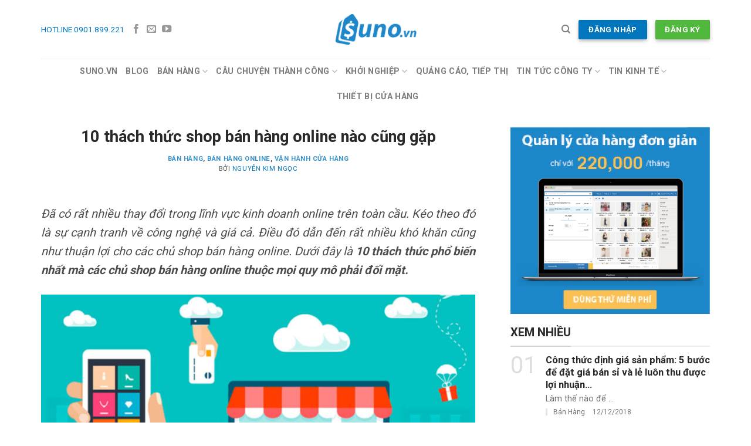

--- FILE ---
content_type: text/html; charset=UTF-8
request_url: https://suno.vn/blog/10-thach-thuc-shop-ban-hang-online-nao-cung-gap/
body_size: 25174
content:
<!DOCTYPE html>
<!--[if IE 9 ]> <html lang="vi" class="ie9 loading-site no-js"> <![endif]-->
<!--[if IE 8 ]> <html lang="vi" class="ie8 loading-site no-js"> <![endif]-->
<!--[if (gte IE 9)|!(IE)]><!--><html lang="vi" class="loading-site no-js"> <!--<![endif]-->
<head>
	<meta charset="UTF-8" />
	<meta name="viewport" content="width=device-width, initial-scale=1.0, maximum-scale=1.0, user-scalable=no" />
	<meta name="google-site-verification" content="IfsUyg0uzl0yi1XXjaJ8P7pog4fomiAriP2VIVM8v5M" />
	<link rel="profile" href="http://gmpg.org/xfn/11" />
	<link rel="pingback" href="https://suno.vn/blog/xmlrpc.php" />
	<script>(function(html){html.className = html.className.replace(/\bno-js\b/,'js')})(document.documentElement);</script>

	<!-- This site is optimized with the Yoast SEO plugin v18.4.1 - https://yoast.com/wordpress/plugins/seo/ -->
	<title>10 thách thức shop bán hàng online nào cũng gặp - SUNO.vn Blog</title>
	<meta name="description" content="Sự cạnh tranh về công nghệ và giá cả dẫn đến 10 thách thức phổ biến nhất mà các chủ shop bán hàng online thuộc mọi quy mô phải đối mặt hiện nay." />
	<meta name="robots" content="index, follow, max-snippet:-1, max-image-preview:large, max-video-preview:-1" />
	<link rel="canonical" href="https://suno.vn/blog/10-thach-thuc-shop-ban-hang-online-nao-cung-gap/" />
	<meta property="og:locale" content="vi_VN" />
	<meta property="og:type" content="article" />
	<meta property="og:title" content="10 thách thức shop bán hàng online nào cũng gặp - SUNO.vn Blog" />
	<meta property="og:description" content="Sự cạnh tranh về công nghệ và giá cả dẫn đến 10 thách thức phổ biến nhất mà các chủ shop bán hàng online thuộc mọi quy mô phải đối mặt hiện nay." />
	<meta property="og:url" content="https://suno.vn/blog/10-thach-thuc-shop-ban-hang-online-nao-cung-gap/" />
	<meta property="og:site_name" content="SUNO.vn Blog" />
	<meta property="article:publisher" content="https://facebook.com/suno.vn" />
	<meta property="article:published_time" content="2019-05-24T23:52:20+00:00" />
	<meta property="article:modified_time" content="2020-07-28T11:14:28+00:00" />
	<meta property="og:image" content="https://suno.vn/blog/wp-content/uploads/2016/11/cac-kenh-ban-hang-online.jpg" />
	<meta property="og:image:width" content="740" />
	<meta property="og:image:height" content="494" />
	<meta property="og:image:type" content="image/jpeg" />
	<meta name="twitter:label1" content="Được viết bởi" />
	<meta name="twitter:data1" content="Nguyễn Kim Ngọc" />
	<meta name="twitter:label2" content="Ước tính thời gian đọc" />
	<meta name="twitter:data2" content="11 phút" />
	<script type="application/ld+json" class="yoast-schema-graph">{"@context":"https://schema.org","@graph":[{"@type":"WebSite","@id":"https://suno.vn/blog/#website","url":"https://suno.vn/blog/","name":"SUNO.vn","description":"Các kinh nghiệm về mở, kinh doanh, quản lý cửa hàng bán lẻ.","potentialAction":[{"@type":"SearchAction","target":{"@type":"EntryPoint","urlTemplate":"https://suno.vn/blog/?s={search_term_string}"},"query-input":"required name=search_term_string"}],"inLanguage":"vi"},{"@type":"ImageObject","@id":"https://suno.vn/blog/10-thach-thuc-shop-ban-hang-online-nao-cung-gap/#primaryimage","inLanguage":"vi","url":"https://suno.vn/blog/wp-content/uploads/2016/11/cac-kenh-ban-hang-online.jpg","contentUrl":"https://suno.vn/blog/wp-content/uploads/2016/11/cac-kenh-ban-hang-online.jpg","width":740,"height":494},{"@type":"WebPage","@id":"https://suno.vn/blog/10-thach-thuc-shop-ban-hang-online-nao-cung-gap/#webpage","url":"https://suno.vn/blog/10-thach-thuc-shop-ban-hang-online-nao-cung-gap/","name":"10 thách thức shop bán hàng online nào cũng gặp - SUNO.vn Blog","isPartOf":{"@id":"https://suno.vn/blog/#website"},"primaryImageOfPage":{"@id":"https://suno.vn/blog/10-thach-thuc-shop-ban-hang-online-nao-cung-gap/#primaryimage"},"datePublished":"2019-05-24T23:52:20+00:00","dateModified":"2020-07-28T11:14:28+00:00","author":{"@id":"https://suno.vn/blog/#/schema/person/ac4976f382feb5bd0be4a1109450224e"},"description":"Sự cạnh tranh về công nghệ và giá cả dẫn đến 10 thách thức phổ biến nhất mà các chủ shop bán hàng online thuộc mọi quy mô phải đối mặt hiện nay.","breadcrumb":{"@id":"https://suno.vn/blog/10-thach-thuc-shop-ban-hang-online-nao-cung-gap/#breadcrumb"},"inLanguage":"vi","potentialAction":[{"@type":"ReadAction","target":["https://suno.vn/blog/10-thach-thuc-shop-ban-hang-online-nao-cung-gap/"]}]},{"@type":"BreadcrumbList","@id":"https://suno.vn/blog/10-thach-thuc-shop-ban-hang-online-nao-cung-gap/#breadcrumb","itemListElement":[{"@type":"ListItem","position":1,"name":"Home","item":"https://suno.vn/blog/"},{"@type":"ListItem","position":2,"name":"Tin Tức","item":"https://suno.vn/blog/tin-tuc/"},{"@type":"ListItem","position":3,"name":"10 thách thức shop bán hàng online nào cũng gặp"}]},{"@type":"Person","@id":"https://suno.vn/blog/#/schema/person/ac4976f382feb5bd0be4a1109450224e","name":"Nguyễn Kim Ngọc","image":{"@type":"ImageObject","@id":"https://suno.vn/blog/#personlogo","inLanguage":"vi","url":"https://secure.gravatar.com/avatar/e5367919d2f6de4836bfe97b1b5b7219?s=96&d=mm&r=g","contentUrl":"https://secure.gravatar.com/avatar/e5367919d2f6de4836bfe97b1b5b7219?s=96&d=mm&r=g","caption":"Nguyễn Kim Ngọc"},"url":"https://suno.vn/blog/author/ngoc-nguyen/"}]}</script>
	<!-- / Yoast SEO plugin. -->


<link rel='dns-prefetch' href='//s.w.org' />
<link rel="alternate" type="application/rss+xml" title="Dòng thông tin SUNO.vn Blog &raquo;" href="https://suno.vn/blog/feed/" />
<link rel="alternate" type="application/rss+xml" title="Dòng phản hồi SUNO.vn Blog &raquo;" href="https://suno.vn/blog/comments/feed/" />
		<script type="text/javascript">
			window._wpemojiSettings = {"baseUrl":"https:\/\/s.w.org\/images\/core\/emoji\/13.0.1\/72x72\/","ext":".png","svgUrl":"https:\/\/s.w.org\/images\/core\/emoji\/13.0.1\/svg\/","svgExt":".svg","source":{"concatemoji":"https:\/\/suno.vn\/blog\/wp-includes\/js\/wp-emoji-release.min.js?ver=5.6.16"}};
			!function(e,a,t){var n,r,o,i=a.createElement("canvas"),p=i.getContext&&i.getContext("2d");function s(e,t){var a=String.fromCharCode;p.clearRect(0,0,i.width,i.height),p.fillText(a.apply(this,e),0,0);e=i.toDataURL();return p.clearRect(0,0,i.width,i.height),p.fillText(a.apply(this,t),0,0),e===i.toDataURL()}function c(e){var t=a.createElement("script");t.src=e,t.defer=t.type="text/javascript",a.getElementsByTagName("head")[0].appendChild(t)}for(o=Array("flag","emoji"),t.supports={everything:!0,everythingExceptFlag:!0},r=0;r<o.length;r++)t.supports[o[r]]=function(e){if(!p||!p.fillText)return!1;switch(p.textBaseline="top",p.font="600 32px Arial",e){case"flag":return s([127987,65039,8205,9895,65039],[127987,65039,8203,9895,65039])?!1:!s([55356,56826,55356,56819],[55356,56826,8203,55356,56819])&&!s([55356,57332,56128,56423,56128,56418,56128,56421,56128,56430,56128,56423,56128,56447],[55356,57332,8203,56128,56423,8203,56128,56418,8203,56128,56421,8203,56128,56430,8203,56128,56423,8203,56128,56447]);case"emoji":return!s([55357,56424,8205,55356,57212],[55357,56424,8203,55356,57212])}return!1}(o[r]),t.supports.everything=t.supports.everything&&t.supports[o[r]],"flag"!==o[r]&&(t.supports.everythingExceptFlag=t.supports.everythingExceptFlag&&t.supports[o[r]]);t.supports.everythingExceptFlag=t.supports.everythingExceptFlag&&!t.supports.flag,t.DOMReady=!1,t.readyCallback=function(){t.DOMReady=!0},t.supports.everything||(n=function(){t.readyCallback()},a.addEventListener?(a.addEventListener("DOMContentLoaded",n,!1),e.addEventListener("load",n,!1)):(e.attachEvent("onload",n),a.attachEvent("onreadystatechange",function(){"complete"===a.readyState&&t.readyCallback()})),(n=t.source||{}).concatemoji?c(n.concatemoji):n.wpemoji&&n.twemoji&&(c(n.twemoji),c(n.wpemoji)))}(window,document,window._wpemojiSettings);
		</script>
		<script>function cpLoadCSS(e,t,n){"use strict";var i=window.document.createElement("link"),o=t||window.document.getElementsByTagName("script")[0];return i.rel="stylesheet",i.href=e,i.media="only x",o.parentNode.insertBefore(i,o),setTimeout(function(){i.media=n||"all"}),i}</script><style>.cp-popup-container .cpro-overlay,.cp-popup-container .cp-popup-wrapper{opacity:0;visibility:hidden;display:none}</style><style type="text/css">
img.wp-smiley,
img.emoji {
	display: inline !important;
	border: none !important;
	box-shadow: none !important;
	height: 1em !important;
	width: 1em !important;
	margin: 0 .07em !important;
	vertical-align: -0.1em !important;
	background: none !important;
	padding: 0 !important;
}
</style>
	<link rel='stylesheet' id='wp-block-library-css'  href='https://suno.vn/blog/wp-content/plugins/gutenberg/build/block-library/style.css?ver=11.4.1' type='text/css' media='all' />
<link rel='stylesheet' id='dashicons-css'  href='https://suno.vn/blog/wp-includes/css/dashicons.min.css?ver=5.6.16' type='text/css' media='all' />
<script>document.addEventListener('DOMContentLoaded', function(event) {  if( typeof cpLoadCSS !== 'undefined' ) { cpLoadCSS('https://suno.vn/blog/wp-content/plugins/convertpro/assets/modules/css/cp-popup.min.css?ver=1.5.4', 0, 'all'); } }); </script>
<link rel='stylesheet' id='namdh_builder_styles-css'  href='https://suno.vn/blog/wp-content/themes/flatsome-child/ux-builder/assets/css/style.css?ver=5.6.16' type='text/css' media='all' />
<link rel='stylesheet' id='flatsome-icons-css'  href='https://suno.vn/blog/wp-content/themes/flatsome/assets/css/fl-icons.css?ver=3.3' type='text/css' media='all' />
<link rel='stylesheet' id='flatsome-main-css'  href='https://suno.vn/blog/wp-content/themes/flatsome/assets/css/flatsome.css?ver=3.6.1' type='text/css' media='all' />
<link rel='stylesheet' id='flatsome-style-css'  href='https://suno.vn/blog/wp-content/themes/flatsome-child/style.css?ver=3.6.1' type='text/css' media='all' />
<script type='text/javascript' src='https://suno.vn/blog/wp-includes/js/jquery/jquery.min.js?ver=3.5.1' id='jquery-core-js'></script>
<script type='text/javascript' src='https://suno.vn/blog/wp-includes/js/jquery/jquery-migrate.min.js?ver=3.3.2' id='jquery-migrate-js'></script>
<script type='text/javascript' src='https://suno.vn/blog/wp-content/themes/flatsome-child/ux-builder/assets/js/script.js?ver=5.6.16' id='namdh_builder_script-js'></script>
<link rel="https://api.w.org/" href="https://suno.vn/blog/wp-json/" /><link rel="alternate" type="application/json" href="https://suno.vn/blog/wp-json/wp/v2/posts/116909" /><link rel="EditURI" type="application/rsd+xml" title="RSD" href="https://suno.vn/blog/xmlrpc.php?rsd" />
<link rel="wlwmanifest" type="application/wlwmanifest+xml" href="https://suno.vn/blog/wp-includes/wlwmanifest.xml" /> 
<meta name="generator" content="WordPress 5.6.16" />
<link rel='shortlink' href='https://suno.vn/blog/?p=116909' />
<link rel="alternate" type="application/json+oembed" href="https://suno.vn/blog/wp-json/oembed/1.0/embed?url=https%3A%2F%2Fsuno.vn%2Fblog%2F10-thach-thuc-shop-ban-hang-online-nao-cung-gap%2F" />
<link rel="alternate" type="text/xml+oembed" href="https://suno.vn/blog/wp-json/oembed/1.0/embed?url=https%3A%2F%2Fsuno.vn%2Fblog%2F10-thach-thuc-shop-ban-hang-online-nao-cung-gap%2F&#038;format=xml" />
<style>.bg{opacity: 0; transition: opacity 1s; -webkit-transition: opacity 1s;} .bg-loaded{opacity: 1;}</style><!--[if IE]><link rel="stylesheet" type="text/css" href="https://suno.vn/blog/wp-content/themes/flatsome/assets/css/ie-fallback.css"><script src="//cdnjs.cloudflare.com/ajax/libs/html5shiv/3.6.1/html5shiv.js"></script><script>var head = document.getElementsByTagName('head')[0],style = document.createElement('style');style.type = 'text/css';style.styleSheet.cssText = ':before,:after{content:none !important';head.appendChild(style);setTimeout(function(){head.removeChild(style);}, 0);</script><script src="https://suno.vn/blog/wp-content/themes/flatsome/assets/libs/ie-flexibility.js"></script><![endif]-->    <script type="text/javascript">
    WebFontConfig = {
      google: { families: [ "Roboto:regular,700:vietnamese","Roboto:regular,regular:vietnamese","Roboto:regular,regular:vietnamese","Roboto:regular,regular:vietnamese", ] }
    };
    (function() {
      var wf = document.createElement('script');
      wf.src = 'https://ajax.googleapis.com/ajax/libs/webfont/1/webfont.js';
      wf.type = 'text/javascript';
      wf.async = 'true';
      var s = document.getElementsByTagName('script')[0];
      s.parentNode.insertBefore(wf, s);
    })(); </script>
  			<style id="wpsp-style-frontend"></style>
			<link rel="icon" href="https://suno.vn/blog/wp-content/uploads/2018/03/cropped-favicon-suno-512-32x32.png" sizes="32x32" />
<link rel="icon" href="https://suno.vn/blog/wp-content/uploads/2018/03/cropped-favicon-suno-512-192x192.png" sizes="192x192" />
<link rel="apple-touch-icon" href="https://suno.vn/blog/wp-content/uploads/2018/03/cropped-favicon-suno-512-180x180.png" />
<meta name="msapplication-TileImage" content="https://suno.vn/blog/wp-content/uploads/2018/03/cropped-favicon-suno-512-270x270.png" />
<style id="custom-css" type="text/css">:root {--primary-color: #0277bd;}/* Site Width */.full-width .ubermenu-nav, .container, .row{max-width: 1170px}.row.row-collapse{max-width: 1140px}.row.row-small{max-width: 1162.5px}.row.row-large{max-width: 1200px}.header-main{height: 100px}#logo img{max-height: 100px}#logo{width:139px;}#logo a{max-width:138pxpx;}.header-bottom{min-height: 50px}.header-top{min-height: 20px}.has-transparent + .page-title:first-of-type,.has-transparent + #main > .page-title,.has-transparent + #main > div > .page-title,.has-transparent + #main .page-header-wrapper:first-of-type .page-title{padding-top: 150px;}.header.show-on-scroll,.stuck .header-main{height:70px!important}.stuck #logo img{max-height: 70px!important}.header-bottom {background-color: #ffffff}.header-bottom-nav > li > a{line-height: 23px }@media (max-width: 549px) {.header-main{height: 70px}#logo img{max-height: 70px}}/* Color */.accordion-title.active, .has-icon-bg .icon .icon-inner,.logo a, .primary.is-underline, .primary.is-link, .badge-outline .badge-inner, .nav-outline > li.active> a,.nav-outline >li.active > a, .cart-icon strong,[data-color='primary'], .is-outline.primary{color: #0277bd;}/* Color !important */[data-text-color="primary"]{color: #0277bd!important;}/* Background */.scroll-to-bullets a,.featured-title, .label-new.menu-item > a:after, .nav-pagination > li > .current,.nav-pagination > li > span:hover,.nav-pagination > li > a:hover,.has-hover:hover .badge-outline .badge-inner,button[type="submit"], .button.wc-forward:not(.checkout):not(.checkout-button), .button.submit-button, .button.primary:not(.is-outline),.featured-table .title,.is-outline:hover, .has-icon:hover .icon-label,.nav-dropdown-bold .nav-column li > a:hover, .nav-dropdown.nav-dropdown-bold > li > a:hover, .nav-dropdown-bold.dark .nav-column li > a:hover, .nav-dropdown.nav-dropdown-bold.dark > li > a:hover, .is-outline:hover, .tagcloud a:hover,.grid-tools a, input[type='submit']:not(.is-form), .box-badge:hover .box-text, input.button.alt,.nav-box > li > a:hover,.nav-box > li.active > a,.nav-pills > li.active > a ,.current-dropdown .cart-icon strong, .cart-icon:hover strong, .nav-line-bottom > li > a:before, .nav-line-grow > li > a:before, .nav-line > li > a:before,.banner, .header-top, .slider-nav-circle .flickity-prev-next-button:hover svg, .slider-nav-circle .flickity-prev-next-button:hover .arrow, .primary.is-outline:hover, .button.primary:not(.is-outline), input[type='submit'].primary, input[type='submit'].primary, input[type='reset'].button, input[type='button'].primary, .badge-inner{background-color: #0277bd;}/* Border */.nav-vertical.nav-tabs > li.active > a,.scroll-to-bullets a.active,.nav-pagination > li > .current,.nav-pagination > li > span:hover,.nav-pagination > li > a:hover,.has-hover:hover .badge-outline .badge-inner,.accordion-title.active,.featured-table,.is-outline:hover, .tagcloud a:hover,blockquote, .has-border, .cart-icon strong:after,.cart-icon strong,.blockUI:before, .processing:before,.loading-spin, .slider-nav-circle .flickity-prev-next-button:hover svg, .slider-nav-circle .flickity-prev-next-button:hover .arrow, .primary.is-outline:hover{border-color: #0277bd}.nav-tabs > li.active > a{border-top-color: #0277bd}.widget_shopping_cart_content .blockUI.blockOverlay:before { border-left-color: #0277bd }.woocommerce-checkout-review-order .blockUI.blockOverlay:before { border-left-color: #0277bd }/* Fill */.slider .flickity-prev-next-button:hover svg,.slider .flickity-prev-next-button:hover .arrow{fill: #0277bd;}/* Background Color */[data-icon-label]:after, .secondary.is-underline:hover,.secondary.is-outline:hover,.icon-label,.button.secondary:not(.is-outline),.button.alt:not(.is-outline), .badge-inner.on-sale, .button.checkout, .single_add_to_cart_button{ background-color:#ffc107; }/* Color */.secondary.is-underline,.secondary.is-link, .secondary.is-outline,.stars a.active, .star-rating:before, .woocommerce-page .star-rating:before,.star-rating span:before, .color-secondary{color: #ffc107}/* Color !important */[data-text-color="secondary"]{color: #ffc107!important;}/* Border */.secondary.is-outline:hover{border-color:#ffc107}.success.is-underline:hover,.success.is-outline:hover,.success{background-color: #50b83c}.success-color, .success.is-link, .success.is-outline{color: #50b83c;}.success-border{border-color: #50b83c!important;}.alert.is-underline:hover,.alert.is-outline:hover,.alert{background-color: #de3618}.alert.is-link, .alert.is-outline, .color-alert{color: #de3618;}body{font-size: 100%;}body{font-family:"Roboto", sans-serif}body{font-weight: 0}body{color: rgba(0,0,0,0.7)}.nav > li > a {font-family:"Roboto", sans-serif;}.nav > li > a {font-weight: 0;}h1,h2,h3,h4,h5,h6,.heading-font, .off-canvas-center .nav-sidebar.nav-vertical > li > a{font-family: "Roboto", sans-serif;}h1,h2,h3,h4,h5,h6,.heading-font,.banner h1,.banner h2{font-weight: 700;}h1,h2,h3,h4,h5,h6,.heading-font{color: rgba(0,0,0,0.84);}.alt-font{font-family: "Roboto", sans-serif;}.alt-font{font-weight: 0!important;}a{color: #0277bd;}.absolute-footer, html{background-color: #ffffff}/* Custom CSS */article.post.format-standard .single-page p, article.post.format-standard .single-page div {text-align: justify;}.label-new.menu-item > a:after{content:"New";}.label-hot.menu-item > a:after{content:"Hot";}.label-sale.menu-item > a:after{content:"Sale";}.label-popular.menu-item > a:after{content:"Popular";}</style>		<style type="text/css" id="wp-custom-css">
			.mauticform-innerform div.mauticform-row {margin-bottom: 0 !important}

.home_featured img.attachment-medium.size-medium.wp-post-image {
    margin-left: 79px;
}
figcaption{
	font-style: italic;
  font-size: 16px;
  text-align: center;
}		</style>
		<!-- Facebook Pixel Code -->
<script>
  !function(f,b,e,v,n,t,s)
  {if(f.fbq)return;n=f.fbq=function(){n.callMethod?
  n.callMethod.apply(n,arguments):n.queue.push(arguments)};
  if(!f._fbq)f._fbq=n;n.push=n;n.loaded=!0;n.version='2.0';
  n.queue=[];t=b.createElement(e);t.async=!0;
  t.src=v;s=b.getElementsByTagName(e)[0];
  s.parentNode.insertBefore(t,s)}(window, document,'script',
  'https://connect.facebook.net/en_US/fbevents.js');
  fbq('init', '158937501452388');
  fbq('track', 'PageView');
</script>
<noscript><img height="1" width="1" style="display:none"
  src="https://www.facebook.com/tr?id=158937501452388&ev=PageView&noscript=1"
/></noscript>
<!-- End Facebook Pixel Code -->
</head>

<body class="post-template-default single single-post postid-116909 single-format-standard wp-schema-pro-2.2.2 lightbox nav-dropdown-has-arrow">

<a class="skip-link screen-reader-text" href="#main">Skip to content</a>

<div id="wrapper">


<header id="header" class="header has-sticky sticky-jump">
   <div class="header-wrapper">
	<div id="masthead" class="header-main show-logo-center">
      <div class="header-inner flex-row container logo-center medium-logo-center" role="navigation">

          <!-- Logo -->
          <div id="logo" class="flex-col logo">
            <!-- Header logo -->
<a href="https://suno.vn/blog/" title="SUNO.vn Blog - Các kinh nghiệm về mở, kinh doanh, quản lý cửa hàng bán lẻ." rel="home">
    <img width="139" height="100" src="https://suno.vn/blog/wp-content/uploads/2018/03/logo-suno.vn-blue-300x115.png" class="header_logo header-logo" alt="SUNO.vn Blog"/><img  width="139" height="100" src="https://suno.vn/blog/wp-content/uploads/2018/03/logo-suno.vn-blue-300x115.png" class="header-logo-dark" alt="SUNO.vn Blog"/></a>
          </div>

          <!-- Mobile Left Elements -->
          <div class="flex-col show-for-medium flex-left">
            <ul class="mobile-nav nav nav-left ">
              <li class="nav-icon has-icon">
  		<a href="#" data-open="#main-menu" data-pos="left" data-bg="main-menu-overlay" data-color="" class="is-small" aria-controls="main-menu" aria-expanded="false">
		
		  <i class="icon-menu" ></i>
		  		</a>
	</li>            </ul>
          </div>

          <!-- Left Elements -->
          <div class="flex-col hide-for-medium flex-left
            ">
            <ul class="header-nav header-nav-main nav nav-left  nav-uppercase" >
              <li class="html custom html_topbar_left"><p  class=""><a tel="0901899221">HOTLINE 0901.899.221</a></p></li><li class="html header-social-icons ml-0">
	<div class="social-icons follow-icons " ><a href="https://facebook.com/suno.vn" target="_blank" data-label="Facebook"  rel="noopener noreferrer nofollow" class="icon plain facebook tooltip" title="Follow on Facebook"><i class="icon-facebook" ></i></a><a href="mailto:admin@suno.vn" data-label="E-mail"  rel="nofollow" class="icon plain  email tooltip" title="Send us an email"><i class="icon-envelop" ></i></a><a href="https://www.youtube.com/channel/UCqXq0i5Mp16m2PnRI1Z66oQ" target="_blank" rel="noopener noreferrer nofollow" data-label="YouTube" class="icon plain  youtube tooltip" title="Follow on YouTube"><i class="icon-youtube" ></i></a></div></li>            </ul>
          </div>

          <!-- Right Elements -->
          <div class="flex-col hide-for-medium flex-right">
            <ul class="header-nav header-nav-main nav nav-right  nav-uppercase">
              <li class="header-search header-search-dropdown has-icon has-dropdown menu-item-has-children">
		<a href="#" class="is-small"><i class="icon-search" ></i></a>
		<ul class="nav-dropdown nav-dropdown-default">
	 	<li class="header-search-form search-form html relative has-icon">
	<div class="header-search-form-wrapper">
		<div class="searchform-wrapper ux-search-box relative form-flat is-normal"><form method="get" class="searchform" action="https://suno.vn/blog/" role="search">
		<div class="flex-row relative">
			<div class="flex-col flex-grow">
	   	   <input type="search" class="search-field mb-0" name="s" value="" id="s" placeholder="Bạn muốn tìm gì?" />
			</div><!-- .flex-col -->
			<div class="flex-col">
				<button type="submit" class="ux-search-submit submit-button secondary button icon mb-0">
					<i class="icon-search" ></i>				</button>
			</div><!-- .flex-col -->
		</div><!-- .flex-row -->
    <div class="live-search-results text-left z-top"></div>
</form>
</div>	</div>
</li>	</ul><!-- .nav-dropdown -->
</li>
<li class="html header-button-2">
	<div class="header-button">
	<a rel="noopener noreferrer" href="https://login.suno.vn" target="_blank" class="button primary box-shadow-2 box-shadow-2-hover"  style="border-radius:2px;">
    <span>Đăng nhập</span>
  </a>
	</div>
</li>
<li class="html header-button-1">
	<div class="header-button">
	<a rel="noopener noreferrer" href="https://login.suno.vn/Account/Signup/?utm_source=blog&#038;utm_medium=header" target="_blank" class="button success box-shadow-2 box-shadow-2-hover"  style="border-radius:2px;">
    <span>Đăng ký</span>
  </a>
	</div>
</li>


            </ul>
          </div>

          <!-- Mobile Right Elements -->
          <div class="flex-col show-for-medium flex-right">
            <ul class="mobile-nav nav nav-right ">
                          </ul>
          </div>

      </div><!-- .header-inner -->
     
            <!-- Header divider -->
      <div class="container"><div class="top-divider full-width"></div></div>
      </div><!-- .header-main --><div id="wide-nav" class="header-bottom wide-nav flex-has-center hide-for-medium">
    <div class="flex-row container">

            
                        <div class="flex-col hide-for-medium flex-center">
                <ul class="nav header-nav header-bottom-nav nav-center  nav-size-medium nav-uppercase">
                    <li id="menu-item-112283" class="menu-item menu-item-type-custom menu-item-object-custom  menu-item-112283"><a title="Phần mềm quản lý bán hàng SIÊU ĐƠN GIẢN" target="_blank" href="https://suno.vn/?utm_source=blog&amp;utm_campaign=blog-logo" class="nav-top-link">SUNO.vn</a></li>
<li id="menu-item-112294" class="menu-item menu-item-type-custom menu-item-object-custom menu-item-home  menu-item-112294"><a title="Kinh nghiệm bán lẻ" href="https://suno.vn/blog/" class="nav-top-link">Blog</a></li>
<li id="menu-item-112208" class="menu-item menu-item-type-taxonomy menu-item-object-category current-post-ancestor current-menu-parent current-post-parent menu-item-has-children  menu-item-112208 has-dropdown"><a href="https://suno.vn/blog/ban-hang/" class="nav-top-link">Bán hàng<i class="icon-angle-down" ></i></a>
<ul class='nav-dropdown nav-dropdown-default'>
	<li id="menu-item-116597" class="menu-item menu-item-type-custom menu-item-object-custom  menu-item-116597"><a href="https://suno.vn/blog/tu-khoa/website-ban-hang/">Website bán hàng</a></li>
	<li id="menu-item-112209" class="menu-item menu-item-type-taxonomy menu-item-object-category  menu-item-112209"><a href="https://suno.vn/blog/ban-hang/ban-hang-tren-facebook/">Bán hàng facebook</a></li>
	<li id="menu-item-112210" class="menu-item menu-item-type-taxonomy menu-item-object-category current-post-ancestor current-menu-parent current-post-parent  menu-item-112210"><a href="https://suno.vn/blog/ban-hang/ban-hang-online/">Bán hàng online</a></li>
</ul>
</li>
<li id="menu-item-112211" class="menu-item menu-item-type-taxonomy menu-item-object-category menu-item-has-children  menu-item-112211 has-dropdown"><a href="https://suno.vn/blog/cau-chuyen-thanh-cong/" class="nav-top-link">Câu chuyện thành công<i class="icon-angle-down" ></i></a>
<ul class='nav-dropdown nav-dropdown-default'>
	<li id="menu-item-112212" class="menu-item menu-item-type-taxonomy menu-item-object-category  menu-item-112212"><a href="https://suno.vn/blog/cham-soc-khach-hang/">Chăm sóc khách hàng</a></li>
</ul>
</li>
<li id="menu-item-112213" class="menu-item menu-item-type-taxonomy menu-item-object-category menu-item-has-children  menu-item-112213 has-dropdown"><a href="https://suno.vn/blog/khoi-nghiep/" class="nav-top-link">Khởi nghiệp<i class="icon-angle-down" ></i></a>
<ul class='nav-dropdown nav-dropdown-default'>
	<li id="menu-item-112214" class="menu-item menu-item-type-taxonomy menu-item-object-category  menu-item-112214"><a href="https://suno.vn/blog/khoi-nghiep/kinh-nghiem-mo-cua-hang/">Kinh nghiệm mở cửa hàng</a></li>
	<li id="menu-item-115750" class="menu-item menu-item-type-taxonomy menu-item-object-category  menu-item-115750"><a href="https://suno.vn/blog/kinh-doanh-quan-ao/">Kinh doanh quần áo</a></li>
</ul>
</li>
<li id="menu-item-112216" class="menu-item menu-item-type-taxonomy menu-item-object-category  menu-item-112216"><a href="https://suno.vn/blog/quang-cao-tiep-thi/" class="nav-top-link">Quảng cáo, tiếp thị</a></li>
<li id="menu-item-112217" class="menu-item menu-item-type-taxonomy menu-item-object-category menu-item-has-children  menu-item-112217 has-dropdown"><a href="https://suno.vn/blog/tin-tuc-cong-ty/" class="nav-top-link">Tin tức công ty<i class="icon-angle-down" ></i></a>
<ul class='nav-dropdown nav-dropdown-default'>
	<li id="menu-item-112215" class="menu-item menu-item-type-taxonomy menu-item-object-category  menu-item-112215"><a href="https://suno.vn/blog/phan-mem-quan-ly-ban-hang-suno/">Phần mềm</a></li>
	<li id="menu-item-112218" class="menu-item menu-item-type-taxonomy menu-item-object-category  menu-item-112218"><a href="https://suno.vn/blog/tin-tuc-cong-ty/bao-chi/">Báo Chí</a></li>
	<li id="menu-item-112219" class="menu-item menu-item-type-taxonomy menu-item-object-category  menu-item-112219"><a href="https://suno.vn/blog/tin-tuc-cong-ty/tuyen-dung/">Tuyển dụng</a></li>
</ul>
</li>
<li id="menu-item-112221" class="menu-item menu-item-type-taxonomy menu-item-object-category menu-item-has-children  menu-item-112221 has-dropdown"><a href="https://suno.vn/blog/van-hanh-cua-hang/tin-kinh-te/" class="nav-top-link">Tin kinh tế<i class="icon-angle-down" ></i></a>
<ul class='nav-dropdown nav-dropdown-default'>
	<li id="menu-item-112220" class="menu-item menu-item-type-taxonomy menu-item-object-category current-post-ancestor current-menu-parent current-post-parent  menu-item-112220"><a href="https://suno.vn/blog/van-hanh-cua-hang/">Vận hành cửa hàng</a></li>
	<li id="menu-item-112222" class="menu-item menu-item-type-taxonomy menu-item-object-category  menu-item-112222"><a href="https://suno.vn/blog/van-hanh-cua-hang/xu-huong/">Xu hướng</a></li>
</ul>
</li>
<li id="menu-item-113412" class="menu-item menu-item-type-custom menu-item-object-custom  menu-item-113412"><a href="http://thietbicuahang.com" class="nav-top-link">Thiết bị cửa hàng</a></li>
                </ul>
            </div><!-- flex-col -->
            
            
            
    </div><!-- .flex-row -->
</div><!-- .header-bottom -->

<div class="header-bg-container fill"><div class="header-bg-image fill"></div><div class="header-bg-color fill"></div></div><!-- .header-bg-container -->   </div><!-- header-wrapper-->
</header>


<main id="main" class="">

<div id="content" class="blog-wrapper blog-single page-wrapper">
	

<div class="row row-large ">
	
	<div class="large-8 col">
		<article id="post-116909" class="post-116909 post type-post status-publish format-standard has-post-thumbnail hentry category-ban-hang category-ban-hang-online category-van-hanh-cua-hang tag-ban-hang-online tag-ban-hang-online-hieu-qua tag-shop-ban-hang-online tag-thach-thuc-khi-ban-hang-online">
	<div class="article-inner ">
	<header class="entry-header">
	<div class="entry-header-text entry-header-text-top text-center">
	   	<h1 class="entry-title">10 thách thức shop bán hàng online nào cũng gặp</h1><h6 class="entry-category is-xsmall"><a href="https://suno.vn/blog/ban-hang/" rel="category tag">Bán hàng</a>, <a href="https://suno.vn/blog/ban-hang/ban-hang-online/" rel="category tag">Bán hàng online</a>, <a href="https://suno.vn/blog/van-hanh-cua-hang/" rel="category tag">Vận hành cửa hàng</a></h6>
<!-- <div class="entry-divider is-divider small"></div> -->
	<div class="entry-meta uppercase is-xsmall">
		<span class="byline"> bởi <span class="meta-author vcard"><a class="url fn n" href="https://suno.vn/blog/author/ngoc-nguyen/">Nguyễn Kim Ngọc</a></span></span>	</div><!-- .entry-meta -->
	
	</div><!-- .entry-header -->

    </header><!-- post-header -->
<div class="entry-content single-page">
	<p><em>Đã có rất nhiều thay đổi trong lĩnh vực kinh doanh online trên toàn cầu. Kéo theo đó là sự cạnh tranh về công nghệ và giá cả. Điều đó dẫn đến rất nhiều khó khăn cũng như thuận lợi cho các chủ shop bán hàng online. Dưới đây là <strong>10 thách thức phổ biến nhất mà các chủ shop bán hàng online thuộc mọi quy mô phải đối mặt.</strong></em></p>
<figure id="attachment_117210" aria-describedby="caption-attachment-117210" style="width: 764px" class="wp-caption aligncenter"><img loading="lazy" class="wp-image-117210 size-medium" src="https://suno.vn/blog/wp-content/uploads/2019/05/5-manfaat-online-shop-untuk-penjual-dan-pembeli-764x400.jpg" alt="Có rất nhiều thách thức và khó khăn mà các chủ shop bán hàng online phải đối mặt." width="764" height="400" srcset="https://suno.vn/blog/wp-content/uploads/2019/05/5-manfaat-online-shop-untuk-penjual-dan-pembeli-764x400.jpg 764w, https://suno.vn/blog/wp-content/uploads/2019/05/5-manfaat-online-shop-untuk-penjual-dan-pembeli-768x402.jpg 768w, https://suno.vn/blog/wp-content/uploads/2019/05/5-manfaat-online-shop-untuk-penjual-dan-pembeli.jpg 900w" sizes="(max-width: 764px) 100vw, 764px" /><figcaption id="caption-attachment-117210" class="wp-caption-text"><em><strong>Có rất nhiều thách thức và khó khăn mà các chủ shop bán hàng online phải đối mặt.</strong></em></figcaption></figure>
<h3>1. Không thể tìm ra sản phẩm chủ lực hay độc quyền để bán:</h3>
<p>Các nền tảng website bán hàng thương mại điện tử (TMĐT) đã giúp loại bỏ nhiều rào cản. Vì vậy, bất cứ ai cũng có thể tham giá bán hàng trực tuyến trong vòng &#8220;một nốt nhạc&#8221;. Chỉ cần đăng ký tài khoản tạo shop và đăng bán tất cả các loại sản phẩm.</p>
<p>Hiện nay, danh mục sản phẩm trực tuyến của các sàn TMĐT gần như là khổng lồ. Các chủ shop bán hàng online từ khắp nơi trên thế giới dễ dàng kinh doanh hơn. Tuy nhiên, điều này cũng đã tạo nên sự &#8220;đại trà&#8221;. Việc ai cũng có thể bán hàng được và bán bất cứ sản phẩm nào khiến cho thị trường trở nên &#8220;hỗn tạp&#8221;.</p>
<p>Cùng một sản phẩm, kiểu mẫu mã có rất nhiều shop cùng bán với chất lượng, giá cả khác nhau. Vấn đề này đã làm cho các nhà bán lẻ rất khó khăn. Vì không thể tìm kiếm các sản phẩm độc đáo để bán hàng chủ lực. Trừ khi chủ shop bán hàng online có xưởng để tự sản xuất.</p>
<h3>2. Chủ shop bán hàng online phải tốn nhiều chi phí quảng cáo hơn:</h3>
<p>Thông thường các chủ shop bán hàng online thường kinh doanh trên các kênh chủ yếu gồm Facebook, sàn TMĐT, Zalo, Instagram, website,&#8230; Tuy nhiên, rất nhiều thứ đã thay đổi khiến cho các chủ shop phải tăng thêm chi phí quảng cáo bán hàng.</p>
<p>Chẳng hạn như Facebook, việc thay đổi bộ lọc khiến sự tương tác bán hàng giảm mạnh. Điều đó gây ra khó khăn cho c<span style="font-size: inherit;">ác nhà bán lẻ phải. Giờ đây, họ phải tìm ra cách làm thế nào để thu hút khách hàng một cách hiệu quả mà tốn ít chi phí hơn.</span></p>
<h3>3. Cần đa dạng hóa các kênh tiếp cận khách hàng mục tiêu:</h3>
<p>Các kênh tiếp thị kỹ thuật số đang phát triển. Trong khi các nhà bán lẻ vẫn có thói quen, chỉ dựa vào một loại kênh nào đó để hướng khách hàng đến cửa hàng. Ngày nay, các chủ shop bán hàng cần phải tận dụng hiệu quả từ tất cả các kênh hơn. Chẳng hạn như FB Ads, SEO Google, PPC, Email MKT, sự kiện truyền thông,&#8230; Thông qua đó giúp tìm kiếm được nhiều khách hàng tiềm năng truy cập vào cửa hàng offline hay trực tuyến của họ.</p>
<h3>4. Đầu tư hơn cho nội dung (content) quảng cáo:</h3>
<p>Các chủ shop bán hàng online hầu như đang chi ngân sách khá nhiều cho quảng cáo. Nhằm thúc đẩy lưu lượng truy cập vào cửa hàng trực tuyến của họ. Tuy nhiên, mọi người đều mắc sai lầm khi đầu tư nhiều tiền để chạy quảng cáo hàng loạt mà lại ít quan tân đến nội dung quảng cáo.</p>
<p>Trong thời đại này, content chính là chìa khóa thống trị. Nội dung bài viết không chỉ giúp bạn truyền đạt thông điệp của mình. Nó còn phải đánh trúng tâm lý của người dùng. Không phải tất cả các khách hàng tiềm năng đều có suy nghĩ giống nhau. Vậy nên các chủ shop bán hàng online phải tạo ra thông điệp phù hợp cho từng đối tượng nhắm đến. Từ đó mới có thể chuyển đổi họ từ khách hàng tiềm năng với thành khách mua hàng.</p>
<h3>5. Cố gắng thu thập data khách hàng:</h3>
<p>Có một điều mà các chủ shop bán hàng online ít khi quan tâm, chính là thu thập data khách hàng. Thậm chí, kể cả khi đã tích lũy được một danh sách thông tin khách hàng thì họ vẫn không biết tìm cách khai thác tận dụng. Hoặc là khai thác không hết những lợi ích từ data khách hàng đó. Trong thời đại 4.0, data khách hàng chất lượng rất quan trọng. Đôi khi, nó quyết định sự thành công về mặt cạnh tranh so với đối thủ.</p>
<p>Vậy nên, các chủ shop bán hàng online cần quan tâm nhiều hơn về vấn đề này. Tuy nhiên, người dùng ngày càng ý thức dè chừng hơn trong việc cung cấp thông tin cá nhân của mình. Do đó, cần sử dụng các thủ thuật để thu thập được data khách hàng thành công. Chẳng hạn như gửi mã giảm giá, khuyến mãi, tổ chức các cuộc thi, sự kiện, mini game,&#8230;</p>
<h3>6. Chuyển đổi khách hàng tiềm năng thành khách mua hàng:</h3>
<p>Thúc đẩy lưu lượng truy cập chất lượng và nuôi dưỡng khách hàng tiềm năng chính là chìa khóa thành công. Tại một thời điểm nhất định, bạn cần chuyển đổi các khách hàng tiềm năng thành các khách hàng chịu chi trả cho bạn.</p>
<p>Để làm được điều đó, các chủ shop bán hàng online phải liên tục tối ưu hóa các công cụ chuyển đổi. Ví dụ như Email, Sms MKT, khách truy cập website, khách nhấp vào quảng cáo,&#8230; Nên nhớ, tối ưu hóa chuyển đổi là một quá trình phải diễn ra liên tục.</p>
<h3>7. Tìm cách giữ chân khách hàng cũ:</h3>
<p>Thu hút khách hàng mới đắt hơn so với việc giữ chân những khách hàng hiện tại bạn đã có. Các nhà bán lẻ phải thực hiện các chiến thuật để giúp họ tận dụng tối đa cơ sở khách hàng của mình để tăng giá trị trọn đời của khách hàng.</p>
<h3>8. Phải đạt được tăng trưởng dài hạn để có lợi nhuận:</h3>
<p>Tăng doanh số là một cách để phát triển doanh nghiệp nhưng cuối cùng, điều quan trọng nhất là lợi nhuận. Các nhà bán lẻ trực tuyến phải luôn tìm cách cắt giảm chi phí tồn kho, nâng cao hiệu quả tiếp thị, giảm chi phí, giảm chi phí vận chuyển và kiểm soát lợi nhuận của đơn hàng.</p>
<h3>9. Lựa chọn công nghệ &amp; đối tác phù hợp:</h3>
<p>Một số nhà bán lẻ trực tuyến có thể phải đối mặt với những thách thức tăng trưởng. Vì công nghệ của họ đang hạn chế chính họ. Các chủ shop bán hàng online muốn đạt tăng trưởng phải được xây dựng trên nền tảng công nghệ tốt. Họ phải chọn giải pháp giỏ hàng phù hợp, <a href="https://suno.vn/phan-mem-quan-ly-kho/">phần mềm quản lý hàng tồn kho</a>, phần mềm email, hệ thống CRM, phân tích và nhiều hơn nữa.</p>
<p>Chưa kể đến việc thuê các đối tác không phù hợp để thực hiện các dự án. Hoặc giám sát các chiến dịch tiếp thị cũng có thể hạn chế sự phát triển của bạn. Các nhà bán lẻ trực tuyến phải chọn cẩn thận những người cùng làm việc với mình.</p>
<h3>10. Thu hút, tuyển dụng và đào tạo nhân viên để nâng cao chất lượng dịch vụ:</h3>
<p>Các chủ shop bán hàng online cần đối mặt với vấn đề tuyển dụng đúng người tài. Đồng thời phải có quy trình đào tạo nhân viên chuyên nghiệp, chặt chẽ. Dù bạn có tầm nhìn và khát vọng như thế nào nhưng trên thực tế nếu chủ shop không tuyển đúng người thì vẫn thất bại.</p>
<p>Thu hút nhân tài phù hợp là chìa khóa để đạt được sự tăng trưởng mong muốn. Ngoài ra, cũng cần có nhà lãnh đạo phù hợp để đóng vai trò quyết định đường lối phát triển đúng đắn.</p>
<blockquote><p><strong>Thông qua bài viết chia sẻ về những thách thức, khó khăn mà các chủ shop bán hàng online đang gặp phải. <a href="https://suno.vn/">SUNO</a> hy vọng rằng mọi người có thể tìm ra hướng khắc phục và ngày càng phát triển công việc kinh doanh của mình hơn. </strong></p></blockquote>
<span class="cp-load-after-post"></span>	</div><!-- .entry-content2 -->

<h5>Từ khóa:</h5>
<ul class="nav cloudTags fa-ul">
	 	<li><i class="fa fa-tag fa-fw" aria-hidden="true"></i><a class="btn btn-warning" href="https://suno.vn/blog/tu-khoa/ban-hang-online">Bán hàng online</a></li>
	 	<li><i class="fa fa-tag fa-fw" aria-hidden="true"></i><a class="btn btn-warning" href="https://suno.vn/blog/tu-khoa/ban-hang-online-hieu-qua">bán hàng online hiệu quả</a></li>
	 	<li><i class="fa fa-tag fa-fw" aria-hidden="true"></i><a class="btn btn-warning" href="https://suno.vn/blog/tu-khoa/shop-ban-hang-online">shop bán hàng online</a></li>
	 	<li><i class="fa fa-tag fa-fw" aria-hidden="true"></i><a class="btn btn-warning" href="https://suno.vn/blog/tu-khoa/thach-thuc-khi-ban-hang-online">thách thức khi bán hàng online</a></li>
	</ul>
	</div><!-- .article-inner -->
</article><!-- #116909-View:129640 -->
<div class="row row-collapse"  id="row-1962849983">

<div class="col show-for-small small-12 large-12"  ><div class="col-inner"  >

	<div class="img has-hover x md-x lg-x y md-y lg-y" id="image_68128372">
		<a class="" href="https://login.suno.vn/Account/Signup/?sid=blog-ads-pc4x2-mobile2x2-style-02" target="_blank" rel="noopener noreferrer" >						<div class="img-inner dark" >
			<img width="300" height="281" src="https://suno.vn/blog/wp-content/uploads/2018/07/blog-2x2_ads_sidebar.png" class="attachment-large size-large" alt="" loading="lazy" />						
					</div>
						</a>		
<style scope="scope">

#image_68128372 {
  width: 100%;
}
</style>
	</div>
	


</div></div>
<div class="col hide-for-medium small-12 large-12"  ><div class="col-inner"  >

	<div class="img has-hover x md-x lg-x y md-y lg-y" id="image_176559411">
		<a class="" href="https://login.suno.vn/Account/Signup/?sid=blog-ads-pc4x2-mobile2x2-style-02" target="_blank" rel="noopener noreferrer" >						<div class="img-inner dark" >
			<img width="800" height="316" src="https://suno.vn/blog/wp-content/uploads/2019/11/suno-blog2.png" class="attachment-large size-large" alt="" loading="lazy" srcset="https://suno.vn/blog/wp-content/uploads/2019/11/suno-blog2.png 800w, https://suno.vn/blog/wp-content/uploads/2019/11/suno-blog2-768x303.png 768w" sizes="(max-width: 800px) 100vw, 800px" />						
					</div>
						</a>		
<style scope="scope">

#image_176559411 {
  width: 100%;
}
</style>
	</div>
	


</div></div>


<style scope="scope">

#row-1962849983 > .col > .col-inner {
  padding: 0px 0px 15px 0px;
}
</style>
</div><div style="overflow: hidden;"><p style="float:left;"><strong><i class="fa fa-chevron-left" aria-hidden="true"></i> Bài Trước</strong></p><p style="float:right;"><strong>Bài Tiếp Theo <i class="fa fa-chevron-right" aria-hidden="true"></i></strong></p></div><div class="medium-post lactroi-off">
  
    <div class="row large-columns-2 medium-columns- small-columns-2 row-small">
  			<div class="col col-medium post-item" >
				<div class="col-inner">
					<a href="https://suno.vn/blog/infographic-quy-tac-brainstorm-de-sang-tao-ra-mau-logo-hoan-hao/" class="plain">
						<div class="box box-medium box-text-bottom box-blog-post has-hover">
															<div class="box-image " >
									<div class="image-cover" style="padding-top:45%;">
										<img width="800" height="329" src="https://suno.vn/blog/wp-content/uploads/2019/05/How-to-Design-Logo-The-Pro-Way-800x329.jpg" class="attachment-medium size-medium wp-post-image" alt="" loading="lazy" srcset="https://suno.vn/blog/wp-content/uploads/2019/05/How-to-Design-Logo-The-Pro-Way-800x329.jpg 800w, https://suno.vn/blog/wp-content/uploads/2019/05/How-to-Design-Logo-The-Pro-Way-768x316.jpg 768w, https://suno.vn/blog/wp-content/uploads/2019/05/How-to-Design-Logo-The-Pro-Way-146x60.jpg 146w, https://suno.vn/blog/wp-content/uploads/2019/05/How-to-Design-Logo-The-Pro-Way.jpg 900w" sizes="(max-width: 800px) 100vw, 800px" />																			</div>
																	</div><!-- .box-image -->
														<div class="box-text text-left" >
																<div class="box-text-inner blog-post-inner">

									
									<h5 class="post-title is-large  length-100 view-120041"><i class="hidden note-100_78"></i>[Infographic] Quy tắc brainstorm để sáng tạo ra mẫu logo hoàn hảo</h5>

									
																		<p class="cat-label  op-8"><span class="cat"><i class="fa fa-bookmark-o" aria-hidden="true"></i> Quảng cáo, tiếp thị</span><span class="date"><i class="fa fa-calendar-o" aria-hidden="true"></i> 20/05/2019</span></p>
									
									
								</div><!-- .box-text-inner -->
							</div><!-- .box-text -->
						</div><!-- .box -->
					</a><!-- .link -->
				</div><!-- .col-inner -->
			</div><!-- .col -->
					<div class="col col-medium post-item" >
				<div class="col-inner">
					<a href="https://suno.vn/blog/5-quy-tac-phai-nho-khi-bat-dau-kinh-doanh-cua-hang-ban-le/" class="plain">
						<div class="box box-medium box-text-bottom box-blog-post has-hover">
															<div class="box-image " >
									<div class="image-cover" style="padding-top:45%;">
										<img width="500" height="400" src="https://suno.vn/blog/wp-content/uploads/2018/10/kinh-nghiem-mo-cua-hang-500x400.jpg" class="attachment-medium size-medium wp-post-image" alt="Cách trưng bày, bố trí không gian bên trong cửa hàng là một trong những bí quyết bán lẻ giúp tăng doanh số" loading="lazy" srcset="https://suno.vn/blog/wp-content/uploads/2018/10/kinh-nghiem-mo-cua-hang-500x400.jpg 500w, https://suno.vn/blog/wp-content/uploads/2018/10/kinh-nghiem-mo-cua-hang-75x60.jpg 75w, https://suno.vn/blog/wp-content/uploads/2018/10/kinh-nghiem-mo-cua-hang.jpg 740w" sizes="(max-width: 500px) 100vw, 500px" />																			</div>
																	</div><!-- .box-image -->
														<div class="box-text text-left" >
																<div class="box-text-inner blog-post-inner">

									
									<h5 class="post-title is-large  length-100 view-125421"><i class="hidden note-100_77"></i>5 quy tắc cần ghi nhớ khi bắt đầu kinh doanh cửa hàng bán lẻ</h5>

									
																		<p class="cat-label  op-8"><span class="cat"><i class="fa fa-bookmark-o" aria-hidden="true"></i> Kinh nghiệm mở cửa hàng</span><span class="date"><i class="fa fa-calendar-o" aria-hidden="true"></i> 26/05/2019</span></p>
									
									
								</div><!-- .box-text-inner -->
							</div><!-- .box-text -->
						</div><!-- .box -->
					</a><!-- .link -->
				</div><!-- .col-inner -->
			</div><!-- .col -->
		</div></div><div style="overflow: hidden;"><p><strong>Bán hàng:</strong></p></div><div class="medium-post lactroi-off">
  
    <div class="row large-columns-4 medium-columns- small-columns-2 row-small">
  			<div class="col col-medium post-item" >
				<div class="col-inner">
					<a href="https://suno.vn/blog/top-5-chuong-trinh-khuyen-mai-8-3-giup-ban-bung-no-doanh-so/" class="plain">
						<div class="box box-medium box-text-bottom box-blog-post has-hover">
															<div class="box-image " >
									<div class="image-cover" style="padding-top:56.25%;">
										<img width="600" height="400" src="https://suno.vn/blog/wp-content/uploads/2021/02/untitled-2.png" class="attachment-medium size-medium wp-post-image" alt="" loading="lazy" />																			</div>
																	</div><!-- .box-image -->
														<div class="box-text text-left" >
																<div class="box-text-inner blog-post-inner">

									
									<h5 class="post-title is-large  length-100 view-155007"><i class="hidden note-100_73"></i>Top 5 chương trình khuyến mãi 8/3 giúp bạn bùng nổ doanh số</h5>

									
																		<p class="cat-label  op-8"><span class="date"><i class="fa fa-calendar-o" aria-hidden="true"></i> 01/03/2021</span></p>
									
									
								</div><!-- .box-text-inner -->
							</div><!-- .box-text -->
						</div><!-- .box -->
					</a><!-- .link -->
				</div><!-- .col-inner -->
			</div><!-- .col -->
					<div class="col col-medium post-item" >
				<div class="col-inner">
					<a href="https://suno.vn/blog/top-5-chuong-trinh-khuyen-mai-hay-cho-nha-hang-giup-tang-doanh-thu/" class="plain">
						<div class="box box-medium box-text-bottom box-blog-post has-hover">
															<div class="box-image " >
									<div class="image-cover" style="padding-top:56.25%;">
										<img width="600" height="400" src="https://suno.vn/blog/wp-content/uploads/2021/02/chuong-trinh-khuyenmai-nhahang-600x400.jpg" class="attachment-medium size-medium wp-post-image" alt="" loading="lazy" srcset="https://suno.vn/blog/wp-content/uploads/2021/02/chuong-trinh-khuyenmai-nhahang-600x400.jpg 600w, https://suno.vn/blog/wp-content/uploads/2021/02/chuong-trinh-khuyenmai-nhahang-768x512.jpg 768w, https://suno.vn/blog/wp-content/uploads/2021/02/chuong-trinh-khuyenmai-nhahang.jpg 800w" sizes="(max-width: 600px) 100vw, 600px" />																			</div>
																	</div><!-- .box-image -->
														<div class="box-text text-left" >
																<div class="box-text-inner blog-post-inner">

									
									<h5 class="post-title is-large  length-100 view-173302"><i class="hidden note-100_76"></i>Top 5 chương trình khuyến mãi hay cho nhà hàng giúp tăng doanh thu</h5>

									
																		<p class="cat-label  op-8"><span class="date"><i class="fa fa-calendar-o" aria-hidden="true"></i> 01/02/2021</span></p>
									
									
								</div><!-- .box-text-inner -->
							</div><!-- .box-text -->
						</div><!-- .box -->
					</a><!-- .link -->
				</div><!-- .col-inner -->
			</div><!-- .col -->
					<div class="col col-medium post-item" >
				<div class="col-inner">
					<a href="https://suno.vn/blog/cach-len-chuong-trinh-khuyen-mai-cho-nha-hang/" class="plain">
						<div class="box box-medium box-text-bottom box-blog-post has-hover">
															<div class="box-image " >
									<div class="image-cover" style="padding-top:56.25%;">
										<img width="764" height="400" src="https://suno.vn/blog/wp-content/uploads/2021/02/bi-quyet-marketing-website-nha-hang-hieu-qua-dip-le-tet-3-1-1024x536-1-764x400.jpg" class="attachment-medium size-medium wp-post-image" alt="" loading="lazy" srcset="https://suno.vn/blog/wp-content/uploads/2021/02/bi-quyet-marketing-website-nha-hang-hieu-qua-dip-le-tet-3-1-1024x536-1-764x400.jpg 764w, https://suno.vn/blog/wp-content/uploads/2021/02/bi-quyet-marketing-website-nha-hang-hieu-qua-dip-le-tet-3-1-1024x536-1-768x402.jpg 768w, https://suno.vn/blog/wp-content/uploads/2021/02/bi-quyet-marketing-website-nha-hang-hieu-qua-dip-le-tet-3-1-1024x536-1.jpg 800w" sizes="(max-width: 764px) 100vw, 764px" />																			</div>
																	</div><!-- .box-image -->
														<div class="box-text text-left" >
																<div class="box-text-inner blog-post-inner">

									
									<h5 class="post-title is-large  length-100 view-133005"><i class="hidden note-100_55"></i>Cách lên chương trình khuyến mãi cho nhà hàng</h5>

									
																		<p class="cat-label  op-8"><span class="date"><i class="fa fa-calendar-o" aria-hidden="true"></i> 31/01/2021</span></p>
									
									
								</div><!-- .box-text-inner -->
							</div><!-- .box-text -->
						</div><!-- .box -->
					</a><!-- .link -->
				</div><!-- .col-inner -->
			</div><!-- .col -->
					<div class="col col-medium post-item" >
				<div class="col-inner">
					<a href="https://suno.vn/blog/meo-giup-cai-thien-hinh-anh-san-pham-tren-shopee-de-thu-hut-khach-hon/" class="plain">
						<div class="box box-medium box-text-bottom box-blog-post has-hover">
															<div class="box-image " >
									<div class="image-cover" style="padding-top:56.25%;">
										<img width="800" height="397" src="https://suno.vn/blog/wp-content/uploads/2021/01/phi-thanh-toan-shopee-thumb-1593577116904-800x397.jpg" class="attachment-medium size-medium wp-post-image" alt="" loading="lazy" srcset="https://suno.vn/blog/wp-content/uploads/2021/01/phi-thanh-toan-shopee-thumb-1593577116904-scaled.jpg 800w, https://suno.vn/blog/wp-content/uploads/2021/01/phi-thanh-toan-shopee-thumb-1593577116904-1400x695.jpg 1400w, https://suno.vn/blog/wp-content/uploads/2021/01/phi-thanh-toan-shopee-thumb-1593577116904-768x381.jpg 768w" sizes="(max-width: 800px) 100vw, 800px" />																			</div>
																	</div><!-- .box-image -->
														<div class="box-text text-left" >
																<div class="box-text-inner blog-post-inner">

									
									<h5 class="post-title is-large  length-100 view-135314"><i class="hidden note-100_90"></i>Mẹo giúp cải thiện hình ảnh sản phẩm trên Shopee để thu hút khách hơn</h5>

									
																		<p class="cat-label  op-8"><span class="date"><i class="fa fa-calendar-o" aria-hidden="true"></i> 29/01/2021</span></p>
									
									
								</div><!-- .box-text-inner -->
							</div><!-- .box-text -->
						</div><!-- .box -->
					</a><!-- .link -->
				</div><!-- .col-inner -->
			</div><!-- .col -->
					<div class="col col-medium post-item" >
				<div class="col-inner">
					<a href="https://suno.vn/blog/tron-bo-kich-thuoc-hinh-anh-tieu-chuan-tren-shopee-khi-dang-ban-hang/" class="plain">
						<div class="box box-medium box-text-bottom box-blog-post has-hover">
															<div class="box-image " >
									<div class="image-cover" style="padding-top:56.25%;">
										<img width="764" height="400" src="https://suno.vn/blog/wp-content/uploads/2021/01/cach-lay-hoa-don-do-tren-shopee-764x400.jpg" class="attachment-medium size-medium wp-post-image" alt="" loading="lazy" srcset="https://suno.vn/blog/wp-content/uploads/2021/01/cach-lay-hoa-don-do-tren-shopee-764x400.jpg 764w, https://suno.vn/blog/wp-content/uploads/2021/01/cach-lay-hoa-don-do-tren-shopee-768x402.jpg 768w, https://suno.vn/blog/wp-content/uploads/2021/01/cach-lay-hoa-don-do-tren-shopee-scaled.jpg 800w" sizes="(max-width: 764px) 100vw, 764px" />																			</div>
																	</div><!-- .box-image -->
														<div class="box-text text-left" >
																<div class="box-text-inner blog-post-inner">

									
									<h5 class="post-title is-large  length-100 view-141387"><i class="hidden note-100_87"></i>Trọn bộ kích thước hình ảnh tiêu chuẩn trên Shopee khi đăng bán hàng</h5>

									
																		<p class="cat-label  op-8"><span class="date"><i class="fa fa-calendar-o" aria-hidden="true"></i> 18/01/2021</span></p>
									
									
								</div><!-- .box-text-inner -->
							</div><!-- .box-text -->
						</div><!-- .box -->
					</a><!-- .link -->
				</div><!-- .col-inner -->
			</div><!-- .col -->
					<div class="col col-medium post-item" >
				<div class="col-inner">
					<a href="https://suno.vn/blog/kinh-nghiem-mua-si-quan-ao-o-cho-hanh-thong-tay/" class="plain">
						<div class="box box-medium box-text-bottom box-blog-post has-hover">
															<div class="box-image " >
									<div class="image-cover" style="padding-top:56.25%;">
										<img width="533" height="400" src="https://suno.vn/blog/wp-content/uploads/2020/12/973260_124348_Cho-533x400.jpg" class="attachment-medium size-medium wp-post-image" alt="" loading="lazy" srcset="https://suno.vn/blog/wp-content/uploads/2020/12/973260_124348_Cho-533x400.jpg 533w, https://suno.vn/blog/wp-content/uploads/2020/12/973260_124348_Cho-768x576.jpg 768w, https://suno.vn/blog/wp-content/uploads/2020/12/973260_124348_Cho.jpg 800w" sizes="(max-width: 533px) 100vw, 533px" />																			</div>
																	</div><!-- .box-image -->
														<div class="box-text text-left" >
																<div class="box-text-inner blog-post-inner">

									
									<h5 class="post-title is-large  length-100 view-137482"><i class="hidden note-100_62"></i>Kinh nghiệm mua sỉ quần áo ở chợ Hạnh Thông Tây</h5>

									
																		<p class="cat-label  op-8"><span class="date"><i class="fa fa-calendar-o" aria-hidden="true"></i> 04/12/2020</span></p>
									
									
								</div><!-- .box-text-inner -->
							</div><!-- .box-text -->
						</div><!-- .box -->
					</a><!-- .link -->
				</div><!-- .col-inner -->
			</div><!-- .col -->
					<div class="col col-medium post-item" >
				<div class="col-inner">
					<a href="https://suno.vn/blog/cap-nhat-5-nguon-hang-si-do-gia-dung-moi-nhat-hien-nay/" class="plain">
						<div class="box box-medium box-text-bottom box-blog-post has-hover">
															<div class="box-image " >
									<div class="image-cover" style="padding-top:56.25%;">
										<img width="625" height="400" src="https://suno.vn/blog/wp-content/uploads/2020/06/boxme-kinh-doanh-hang-gia-dung-625x400.jpg" class="attachment-medium size-medium wp-post-image" alt="" loading="lazy" srcset="https://suno.vn/blog/wp-content/uploads/2020/06/boxme-kinh-doanh-hang-gia-dung-625x400.jpg 625w, https://suno.vn/blog/wp-content/uploads/2020/06/boxme-kinh-doanh-hang-gia-dung-1250x800.jpg 1250w, https://suno.vn/blog/wp-content/uploads/2020/06/boxme-kinh-doanh-hang-gia-dung-768x492.jpg 768w, https://suno.vn/blog/wp-content/uploads/2020/06/boxme-kinh-doanh-hang-gia-dung-1536x983.jpg 1536w, https://suno.vn/blog/wp-content/uploads/2020/06/boxme-kinh-doanh-hang-gia-dung-scaled.jpg 800w" sizes="(max-width: 625px) 100vw, 625px" />																			</div>
																	</div><!-- .box-image -->
														<div class="box-text text-left" >
																<div class="box-text-inner blog-post-inner">

									
									<h5 class="post-title is-large  length-100 view-149773"><i class="hidden note-100_74"></i>Cập nhật 5 nguồn hàng sỉ đồ gia dụng mới nhất hiện nay</h5>

									
																		<p class="cat-label  op-8"><span class="date"><i class="fa fa-calendar-o" aria-hidden="true"></i> 18/11/2020</span></p>
									
									
								</div><!-- .box-text-inner -->
							</div><!-- .box-text -->
						</div><!-- .box -->
					</a><!-- .link -->
				</div><!-- .col-inner -->
			</div><!-- .col -->
					<div class="col col-medium post-item" >
				<div class="col-inner">
					<a href="https://suno.vn/blog/meo-giup-tang-don-ban-hang-do-an-online-tren-now-foody/" class="plain">
						<div class="box box-medium box-text-bottom box-blog-post has-hover">
														<div class="box-text text-left" >
																<div class="box-text-inner blog-post-inner">

									
									<h5 class="post-title is-large  length-100 view-130814"><i class="hidden note-100_71"></i>Mẹo giúp tăng đơn bán hàng đồ ăn online trên Now – Foody</h5>

									
																		<p class="cat-label  op-8"><span class="date"><i class="fa fa-calendar-o" aria-hidden="true"></i> 11/11/2020</span></p>
									
									
								</div><!-- .box-text-inner -->
							</div><!-- .box-text -->
						</div><!-- .box -->
					</a><!-- .link -->
				</div><!-- .col-inner -->
			</div><!-- .col -->
		</div></div><div class="row row-collapse"  id="row-1187733">

<div class="col hide-for-medium small-12 large-12"  ><div class="col-inner"  >

	<div class="img has-hover x md-x lg-x y md-y lg-y" id="image_869967399">
		<a class="" href="https://login.suno.vn/Account/Signup/?sid=blog-ads-pc4x2" target="_blank" rel="noopener noreferrer" >						<div class="img-inner dark" >
			<img width="800" height="316" src="https://suno.vn/blog/wp-content/uploads/2019/11/suno-blog-1.png" class="attachment-large size-large" alt="" loading="lazy" srcset="https://suno.vn/blog/wp-content/uploads/2019/11/suno-blog-1.png 800w, https://suno.vn/blog/wp-content/uploads/2019/11/suno-blog-1-768x303.png 768w" sizes="(max-width: 800px) 100vw, 800px" />						
					</div>
						</a>		
<style scope="scope">

#image_869967399 {
  width: 100%;
}
</style>
	</div>
	


</div></div>


<style scope="scope">

#row-1187733 > .col > .col-inner {
  padding: 0px 0px 15px 0px;
}
</style>
</div>	</div> <!-- .large-9 -->

	<div class="post-sidebar large-4 col">
		<div id="secondary" class="widget-area " role="complementary">
		
		<aside id="block_widget-3" class="widget block_widget">
				
		<div class="row row-collapse"  id="row-637632994">

<div class="col show-for-medium small-12 large-12"  ><div class="col-inner"  >

	<div class="img has-hover x md-x lg-x y md-y lg-y" id="image_1147173676">
		<a class="" href="https://login.suno.vn/Account/Signup/?sid=blog-ads-mobile2x2" target="_blank" rel="noopener noreferrer" >						<div class="img-inner dark" >
			<img width="300" height="281" src="https://suno.vn/blog/wp-content/uploads/2018/07/blog-2x2_ads_sidebar.png" class="attachment-large size-large" alt="" loading="lazy" />						
					</div>
						</a>		
<style scope="scope">

#image_1147173676 {
  width: 100%;
}
</style>
	</div>
	

</div></div>


<style scope="scope">

#row-637632994 > .col > .col-inner {
  padding: 0px 0px 15px 0px;
}
</style>
</div>

<div class="row row-collapse"  id="row-91160699">

<div class="col hide-for-medium small-12 large-12"  ><div class="col-inner"  >

	<div class="img has-hover x md-x lg-x y md-y lg-y" id="image_235904895">
		<a class="" href="https://login.suno.vn/Account/Signup/?sid=blog-ads-pc2x2" target="_blank" rel="noopener noreferrer" >						<div class="img-inner dark" >
			<img width="469" height="440" src="https://suno.vn/blog/wp-content/uploads/2019/11/blog-2x2_ads_sidebar.png" class="attachment-large size-large" alt="" loading="lazy" srcset="https://suno.vn/blog/wp-content/uploads/2019/11/blog-2x2_ads_sidebar.png 469w, https://suno.vn/blog/wp-content/uploads/2019/11/blog-2x2_ads_sidebar-426x400.png 426w" sizes="(max-width: 469px) 100vw, 469px" />						
					</div>
						</a>		
<style scope="scope">

#image_235904895 {
  width: 100%;
}
</style>
	</div>
	


</div></div>


<style scope="scope">

#row-91160699 > .col > .col-inner {
  padding: 0px 0px 15px 0px;
}
</style>
</div>

<div class="medium-title container section-title-container" style="margin-top:0px;margin-bottom:0px;"><h3 class="section-title section-title-normal"><b></b><span class="section-title-main" >Xem Nhiều</span><b></b></h3></div><!-- .section-title()-->

<div class="medium-post lactroi-off">
  
    <div class="row large-columns-1 medium-columns- small-columns-1">
  			<div class="col col-medium post-item" >
				<div class="col-inner">
					<a href="https://suno.vn/blog/cong-thuc-dinh-gia-san-pham-5-buoc-de-dat-gia-ban-si-va-ban-le-giup-ban-luon-thu-duoc-loi-nhuan/" class="plain">
						<div class="box box-popular box-text-bottom box-blog-post has-hover">
														<div class="box-text text-left"  style="padding:0;">
																<div class="box-text-inner blog-post-inner">

									
									<h5 class="post-title is-large  length-100 view-500092"><i class="hidden note-100_119"></i>Công thức định giá sản phẩm: 5 bước để đặt giá bán sỉ và lẻ luôn thu được lợi nhuận…</h5>

																		<p class="from_the_blog_excerpt  length-15 op-8"><i class="hidden note-15_311"></i>Làm thế nào để …</p>
									
																		<p class="cat-label  op-8"><span class="cat"><i class="fa fa-bookmark-o" aria-hidden="true"></i> Bán hàng</span><span class="date"><i class="fa fa-calendar-o" aria-hidden="true"></i> 12/12/2018</span></p>
									
									
								</div><!-- .box-text-inner -->
							</div><!-- .box-text -->
						</div><!-- .box -->
					</a><!-- .link -->
				</div><!-- .col-inner -->
			</div><!-- .col -->
					<div class="col col-medium post-item" >
				<div class="col-inner">
					<a href="https://suno.vn/blog/9-cach-dat-ten-shop-hay-doc-dao-va-y-nghia/" class="plain">
						<div class="box box-popular box-text-bottom box-blog-post has-hover">
														<div class="box-text text-left"  style="padding:0;">
																<div class="box-text-inner blog-post-inner">

									
									<h5 class="post-title is-large  length-100 view-477220"><i class="hidden note-100_66"></i>9 cách đặt tên shop ấn tượng, độc đáo và ý nghĩa</h5>

																		<p class="from_the_blog_excerpt  length-15 op-8"><i class="hidden note-15_328"></i>Cần đặt tên sho…</p>
									
																		<p class="cat-label  op-8"><span class="cat"><i class="fa fa-bookmark-o" aria-hidden="true"></i> Khởi nghiệp</span><span class="date"><i class="fa fa-calendar-o" aria-hidden="true"></i> 25/02/2019</span></p>
									
									
								</div><!-- .box-text-inner -->
							</div><!-- .box-text -->
						</div><!-- .box -->
					</a><!-- .link -->
				</div><!-- .col-inner -->
			</div><!-- .col -->
					<div class="col col-medium post-item" >
				<div class="col-inner">
					<a href="https://suno.vn/blog/7-don-vi-van-chuyen-hang-hoa-duoc-cac-chu-shop-tin-dung-nhieu-nhat-hien-nay/" class="plain">
						<div class="box box-popular box-text-bottom box-blog-post has-hover">
														<div class="box-text text-left"  style="padding:0;">
																<div class="box-text-inner blog-post-inner">

									
									<h5 class="post-title is-large  length-100 view-354101"><i class="hidden note-100_99"></i>7 đơn vị vận chuyển hàng hóa được các chủ shop tin dùng nhiều nhất hiện nay</h5>

																		<p class="from_the_blog_excerpt  length-15 op-8"><i class="hidden note-15_401"></i>Đối với các chủ…</p>
									
																		<p class="cat-label  op-8"><span class="cat"><i class="fa fa-bookmark-o" aria-hidden="true"></i> Bán hàng</span><span class="date"><i class="fa fa-calendar-o" aria-hidden="true"></i> 14/11/2018</span></p>
									
									
								</div><!-- .box-text-inner -->
							</div><!-- .box-text -->
						</div><!-- .box -->
					</a><!-- .link -->
				</div><!-- .col-inner -->
			</div><!-- .col -->
					<div class="col col-medium post-item" >
				<div class="col-inner">
					<a href="https://suno.vn/blog/huong-dan-cach-chay-quang-cao-tiktok-cho-nguoi-moi-bat-dau/" class="plain">
						<div class="box box-popular box-text-bottom box-blog-post has-hover">
														<div class="box-text text-left"  style="padding:0;">
																<div class="box-text-inner blog-post-inner">

									
									<h5 class="post-title is-large  length-100 view-315292"><i class="hidden note-100_79"></i>Hướng dẫn cách chạy quảng cáo TikTok cho người mới bắt đầu</h5>

																		<p class="from_the_blog_excerpt  length-15 op-8"><i class="hidden note-15_253"></i>Trong bài viết …</p>
									
																		<p class="cat-label  op-8"><span class="cat"><i class="fa fa-bookmark-o" aria-hidden="true"></i> Quảng cáo, tiếp thị</span><span class="date"><i class="fa fa-calendar-o" aria-hidden="true"></i> 21/11/2019</span></p>
									
									
								</div><!-- .box-text-inner -->
							</div><!-- .box-text -->
						</div><!-- .box -->
					</a><!-- .link -->
				</div><!-- .col-inner -->
			</div><!-- .col -->
					<div class="col col-medium post-item" >
				<div class="col-inner">
					<a href="https://suno.vn/blog/tong-hop-nhung-tu-cam-khi-chay-facebook-ads/" class="plain">
						<div class="box box-popular box-text-bottom box-blog-post has-hover">
														<div class="box-text text-left"  style="padding:0;">
																<div class="box-text-inner blog-post-inner">

									
									<h5 class="post-title is-large  length-100 view-290951"><i class="hidden note-100_55"></i>Tổng hợp những từ cấm khi chạy Facebook Ads</h5>

																		<p class="from_the_blog_excerpt  length-15 op-8"><i class="hidden note-15_273"></i>Một trong những…</p>
									
																		<p class="cat-label  op-8"><span class="cat"><i class="fa fa-bookmark-o" aria-hidden="true"></i> Bán hàng facebook</span><span class="date"><i class="fa fa-calendar-o" aria-hidden="true"></i> 30/11/2019</span></p>
									
									
								</div><!-- .box-text-inner -->
							</div><!-- .box-text -->
						</div><!-- .box -->
					</a><!-- .link -->
				</div><!-- .col-inner -->
			</div><!-- .col -->
					<div class="col col-medium post-item" >
				<div class="col-inner">
					<a href="https://suno.vn/blog/top-9-dia-chi-cung-cap-my-pham-han-quoc-gia-si-uy-tin-tai-viet-nam/" class="plain">
						<div class="box box-popular box-text-bottom box-blog-post has-hover">
														<div class="box-text text-left"  style="padding:0;">
																<div class="box-text-inner blog-post-inner">

									
									<h5 class="post-title is-large  length-100 view-264228"><i class="hidden note-100_88"></i>Top 9 địa chỉ cung cấp mỹ phẩm Hàn quốc giá sỉ uy tín tại Việt Nam</h5>

																		<p class="from_the_blog_excerpt  length-15 op-8"><i class="hidden note-15_305"></i>Bạn cần tìm ngu…</p>
									
																		<p class="cat-label  op-8"><span class="cat"><i class="fa fa-bookmark-o" aria-hidden="true"></i> Bán hàng</span><span class="date"><i class="fa fa-calendar-o" aria-hidden="true"></i> 22/07/2018</span></p>
									
									
								</div><!-- .box-text-inner -->
							</div><!-- .box-text -->
						</div><!-- .box -->
					</a><!-- .link -->
				</div><!-- .col-inner -->
			</div><!-- .col -->
		</div></div>
		</aside>		
		</div><!-- #secondary -->
	</div><!-- .post-sidebar -->

</div><!-- .row -->

</div><!-- #content .page-wrapper -->

</main><!-- #main -->
<footer id="footer" class="footer-wrapper">
	<div class="row row-small row-footer-2"  id="row-334022074">

<div class="col medium-12 small-12 large-3"  ><div class="col-inner"  >


		<div class="icon-box featured-box icon-box-top text-left"  >
					<div class="icon-box-img" style="width: 100px">
				<div class="icon">
					<div class="icon-inner" >
						<img width="300" height="115" src="https://suno.vn/blog/wp-content/uploads/2018/03/logo-suno.vn-blue-300x115-300x115.png" class="attachment-medium size-medium" alt="" loading="lazy" />					</div>
				</div>
			</div>
				<div class="icon-box-text last-reset">
									

<h3 style="font-size:16px;">Phần mềm quản lý bán hàng<br />
SIÊU ĐƠN GIẢN</h3>

		</div>
	</div><!-- .icon-box -->
	
	

</div></div>
<div class="col medium-6 small-12 large-4"  ><div class="col-inner text-left"  >

<ul style="list-style: none; padding: 0; margin: 0;">
<li><strong>Văn phòng Hồ Chí Minh:</strong><br /><em>703 Lê Hồng Phong, P12, Q.10, HCM</em></li>
<li><strong>Tổng đài: </strong> <em>0901.899.221</em></li>
</ul>

</div></div>
<div class="col medium-6 small-12 large-4"  ><div class="col-inner"  >

<ul style="list-style: none; padding: 0; margin: 0;">
<li><strong>Văn phòng Hà Nội:</strong><br />9 Nguyễn Xiển, Thanh Xuân, Hà Nội</li>
<li><strong>Hotline:</strong> <em>093 678 7484 (a. Tuấn)</em></li>
</ul>

</div></div>
<div class="col medium-3 small-12 large-1"  ><div class="col-inner"  >

<div class="row row-small"  id="row-1891339252">

<div class="col medium-4 small-2 large-4"  ><div class="col-inner text-center"  >

<p><a class="social" href="https://www.youtube.com/channel/UCqXq0i5Mp16m2PnRI1Z66oQ"><i class="fa fa-youtube fa-2x"></i></a></p>

</div></div>
<div class="col medium-4 small-2 large-4"  ><div class="col-inner text-center"  >

<p><a class="social" href="https://www.facebook.com/suno.vn"><i class="fa fa-facebook fa-2x"></i></a></p>

</div></div>
<div class="col medium-4 small-2 large-4"  ><div class="col-inner text-center"  >

<p><a class="social" href="https://suno.vn/blog"><i class="fa fa-rss fa-2x"></i></a></p>

</div></div>


<style scope="scope">

</style>
</div>

</div></div>


<style scope="scope">

</style>
</div>
<div class="absolute-footer light medium-text-center small-text-center">
  <div class="container clearfix">

    
    <div class="footer-primary pull-left">
              <div class="menu-footer-menu-container"><ul id="menu-footer-menu" class="links footer-nav uppercase"><li id="menu-item-1259" class="menu-item menu-item-type-custom menu-item-object-custom menu-item-1259"><a title="Phần mềm quản lý bán hàng" href="https://suno.vn/">Suno.vn</a></li>
<li id="menu-item-1260" class="menu-item menu-item-type-custom menu-item-object-custom menu-item-1260"><a title="Tính năng nỗi bật phần mềm quản lý bán hàng" href="https://suno.vn/tinh-nang/">Tính năng</a></li>
<li id="menu-item-1262" class="menu-item menu-item-type-custom menu-item-object-custom menu-item-1262"><a href="https://suno.vn/bang-gia-2/">Bảng giá</a></li>
<li id="menu-item-1261" class="menu-item menu-item-type-custom menu-item-object-custom menu-item-1261"><a href="http://hotro.suno.vn/">Hỗ trợ</a></li>
<li id="menu-item-1264" class="menu-item menu-item-type-custom menu-item-object-custom menu-item-1264"><a title="Đăng ký miễn phí phần mềm quản lý bán hàng" href="https://login.suno.vn/Account/Signup/">Đăng ký</a></li>
<li id="menu-item-1263" class="menu-item menu-item-type-custom menu-item-object-custom menu-item-1263"><a href="http://thietbicuahang.com">Thiết bị cửa hàng</a></li>
</ul></div>            <div class="copyright-footer">
        Copyright 2026 © <strong>SUNO.vn</strong>
<script type="text/javascript" src="https://kh.suno.vn/focus/1.js" async="async"></script>      </div>
          </div><!-- .left -->
  </div><!-- .container -->
</div><!-- .absolute-footer -->
<a href="#top" class="back-to-top button invert plain is-outline hide-for-medium icon circle fixed bottom z-1" id="top-link"><i class="icon-angle-up" ></i></a>
</footer><!-- .footer-wrapper -->
</div><!-- #wrapper -->


<!--Start of Tawk.to Script-->
<!--<script type="text/javascript">
var Tawk_API=Tawk_API||{}, Tawk_LoadStart=new Date();
(function(){
var s1=document.createElement("script"),s0=document.getElementsByTagName("script")[0];
s1.async=true;
s1.src='https://embed.tawk.to/592e8d034374a471e7c50b45/default';
s1.charset='UTF-8';
s1.setAttribute('crossorigin','*');
s0.parentNode.insertBefore(s1,s0);
})();
</script> -->
<!--End of Tawk.to Script-->

<!-- Google Analytics -->
<script async src="https://www.googletagmanager.com/gtag/js?id=UA-60944938-1"></script>
<script>
  window.dataLayer = window.dataLayer || [];
  function gtag(){dataLayer.push(arguments);}
  gtag('js', new Date());
  gtag('config', 'UA-60944938-1');
</script>
<!-- End Google Analytics -->

<!-- Mobile Sidebar -->
<div id="main-menu" class="mobile-sidebar no-scrollbar mfp-hide">
    <div class="sidebar-menu no-scrollbar ">
        <ul class="nav nav-sidebar  nav-vertical nav-uppercase">
              <li class="header-search-form search-form html relative has-icon">
	<div class="header-search-form-wrapper">
		<div class="searchform-wrapper ux-search-box relative form-flat is-normal"><form method="get" class="searchform" action="https://suno.vn/blog/" role="search">
		<div class="flex-row relative">
			<div class="flex-col flex-grow">
	   	   <input type="search" class="search-field mb-0" name="s" value="" id="s" placeholder="Bạn muốn tìm gì?" />
			</div><!-- .flex-col -->
			<div class="flex-col">
				<button type="submit" class="ux-search-submit submit-button secondary button icon mb-0">
					<i class="icon-search" ></i>				</button>
			</div><!-- .flex-col -->
		</div><!-- .flex-row -->
    <div class="live-search-results text-left z-top"></div>
</form>
</div>	</div>
</li><li class="menu-item menu-item-type-custom menu-item-object-custom menu-item-112283"><a title="Phần mềm quản lý bán hàng SIÊU ĐƠN GIẢN" target="_blank" href="https://suno.vn/?utm_source=blog&amp;utm_campaign=blog-logo" class="nav-top-link">SUNO.vn</a></li>
<li class="menu-item menu-item-type-custom menu-item-object-custom menu-item-home menu-item-112294"><a title="Kinh nghiệm bán lẻ" href="https://suno.vn/blog/" class="nav-top-link">Blog</a></li>
<li class="menu-item menu-item-type-taxonomy menu-item-object-category current-post-ancestor current-menu-parent current-post-parent menu-item-has-children menu-item-112208"><a href="https://suno.vn/blog/ban-hang/" class="nav-top-link">Bán hàng</a>
<ul class=children>
	<li class="menu-item menu-item-type-custom menu-item-object-custom menu-item-116597"><a href="https://suno.vn/blog/tu-khoa/website-ban-hang/">Website bán hàng</a></li>
	<li class="menu-item menu-item-type-taxonomy menu-item-object-category menu-item-112209"><a href="https://suno.vn/blog/ban-hang/ban-hang-tren-facebook/">Bán hàng facebook</a></li>
	<li class="menu-item menu-item-type-taxonomy menu-item-object-category current-post-ancestor current-menu-parent current-post-parent menu-item-112210"><a href="https://suno.vn/blog/ban-hang/ban-hang-online/">Bán hàng online</a></li>
</ul>
</li>
<li class="menu-item menu-item-type-taxonomy menu-item-object-category menu-item-has-children menu-item-112211"><a href="https://suno.vn/blog/cau-chuyen-thanh-cong/" class="nav-top-link">Câu chuyện thành công</a>
<ul class=children>
	<li class="menu-item menu-item-type-taxonomy menu-item-object-category menu-item-112212"><a href="https://suno.vn/blog/cham-soc-khach-hang/">Chăm sóc khách hàng</a></li>
</ul>
</li>
<li class="menu-item menu-item-type-taxonomy menu-item-object-category menu-item-has-children menu-item-112213"><a href="https://suno.vn/blog/khoi-nghiep/" class="nav-top-link">Khởi nghiệp</a>
<ul class=children>
	<li class="menu-item menu-item-type-taxonomy menu-item-object-category menu-item-112214"><a href="https://suno.vn/blog/khoi-nghiep/kinh-nghiem-mo-cua-hang/">Kinh nghiệm mở cửa hàng</a></li>
	<li class="menu-item menu-item-type-taxonomy menu-item-object-category menu-item-115750"><a href="https://suno.vn/blog/kinh-doanh-quan-ao/">Kinh doanh quần áo</a></li>
</ul>
</li>
<li class="menu-item menu-item-type-taxonomy menu-item-object-category menu-item-112216"><a href="https://suno.vn/blog/quang-cao-tiep-thi/" class="nav-top-link">Quảng cáo, tiếp thị</a></li>
<li class="menu-item menu-item-type-taxonomy menu-item-object-category menu-item-has-children menu-item-112217"><a href="https://suno.vn/blog/tin-tuc-cong-ty/" class="nav-top-link">Tin tức công ty</a>
<ul class=children>
	<li class="menu-item menu-item-type-taxonomy menu-item-object-category menu-item-112215"><a href="https://suno.vn/blog/phan-mem-quan-ly-ban-hang-suno/">Phần mềm</a></li>
	<li class="menu-item menu-item-type-taxonomy menu-item-object-category menu-item-112218"><a href="https://suno.vn/blog/tin-tuc-cong-ty/bao-chi/">Báo Chí</a></li>
	<li class="menu-item menu-item-type-taxonomy menu-item-object-category menu-item-112219"><a href="https://suno.vn/blog/tin-tuc-cong-ty/tuyen-dung/">Tuyển dụng</a></li>
</ul>
</li>
<li class="menu-item menu-item-type-taxonomy menu-item-object-category menu-item-has-children menu-item-112221"><a href="https://suno.vn/blog/van-hanh-cua-hang/tin-kinh-te/" class="nav-top-link">Tin kinh tế</a>
<ul class=children>
	<li class="menu-item menu-item-type-taxonomy menu-item-object-category current-post-ancestor current-menu-parent current-post-parent menu-item-112220"><a href="https://suno.vn/blog/van-hanh-cua-hang/">Vận hành cửa hàng</a></li>
	<li class="menu-item menu-item-type-taxonomy menu-item-object-category menu-item-112222"><a href="https://suno.vn/blog/van-hanh-cua-hang/xu-huong/">Xu hướng</a></li>
</ul>
</li>
<li class="menu-item menu-item-type-custom menu-item-object-custom menu-item-113412"><a href="http://thietbicuahang.com" class="nav-top-link">Thiết bị cửa hàng</a></li>
WooCommerce not Found<li class="header-newsletter-item has-icon">

  <a href="#header-newsletter-signup" class="tooltip" title="Sign up for Newsletter">

    <i class="icon-envelop"></i>
    <span class="header-newsletter-title">
      Newsletter    </span>
  </a><!-- .newsletter-link -->

</li><li class="html header-social-icons ml-0">
	<div class="social-icons follow-icons " ><a href="https://facebook.com/suno.vn" target="_blank" data-label="Facebook"  rel="noopener noreferrer nofollow" class="icon plain facebook tooltip" title="Follow on Facebook"><i class="icon-facebook" ></i></a><a href="mailto:admin@suno.vn" data-label="E-mail"  rel="nofollow" class="icon plain  email tooltip" title="Send us an email"><i class="icon-envelop" ></i></a><a href="https://www.youtube.com/channel/UCqXq0i5Mp16m2PnRI1Z66oQ" target="_blank" rel="noopener noreferrer nofollow" data-label="YouTube" class="icon plain  youtube tooltip" title="Follow on YouTube"><i class="icon-youtube" ></i></a></div></li>        </ul>
    </div><!-- inner -->
</div><!-- #mobile-menu -->
			<div class="cpro-onload  cp-popup-global  cp-custom-cls-manual_trigger_117872 "  data-class-id="117872" data-inactive-time='60' ></div>
			
		<div id="cp_popup_id_117872" class="cp-popup-container cp-popup-live-wrap cp_style_117872 cp-module-modal_popup  " data-style="cp_style_117872" data-module-type="modal_popup" data-class-id="117872" data-styleslug="tai-bi-quyet-quan-ly-kho-2">

							<div class="cpro-overlay">
			
			<div class="cp-popup-wrapper cp-auto  "  >
				<!--- CP Popup Start -->
				<div class="cp-popup  cpro-animate-container ">

					
				<input type='hidden' class='panel-settings' data-style_id= '117872' data-section='configure' value='{"enable_custom_cookies":"","enable_cookies_class":"","enable_adblock_detection":"","enable_visitors":"","visitor_type":"first-time","referrer_type":"hide-from","hide_custom_cookies":"1","hide_cookies_class":"mtc_id,_snId","show_for_logged_in":"0","hide_on_device":"","cookies_enabled":"1","conversion_cookie":"365","closed_cookie":"30","cookies_enabled_submit":"","enable_cookies_class_submit":"","conversion_cookie_submit":"90","cookies_enabled_closed":"","enable_cookies_class_closed":"","closed_cookie_new":"30"}' ><input type='hidden' class='panel-rulesets' data-style_id= '117872' data-section='configure' value='[{"name":"Ruleset 1","autoload_on_duration":"0","load_on_duration":1,"modal_exit_intent":"1","autoload_on_scroll":false,"load_after_scroll":75,"inactivity":false,"inactivity_link":"","enable_after_post":false,"enable_custom_scroll":false,"enable_scroll_class":"","on_scroll_txt":"","show_cta_info":"","enable_custom_cookies":false,"enable_cookies_class":"","on_cookie_txt":"","hide_cta_link":"","enable_adblock_detection":false,"all_visitor_info":"","enable_visitors":"","visitor_type":"first-time","enable_referrer":"","referrer_type":"hide-from","display_to":"","hide_from":"","enable_scheduler":false,"enable_scheduler_txt":"","start_date":"","end_date":"","custom_cls_text_head":"","enable_custom_class":false,"copy_link_code_button":"Copy Link Code","copy_link_cls_code_button":"","custom_class":"","custom_cls_text":""}]' ><input type='hidden'  id='cp_after_content_scroll' value='50' ><style id='cp_popup_style_117872' type='text/css'>.cp_style_117872 .cp-popup-content {font-family:Verdana;font-weight:Normal;}.cp_style_117872 .cp-popup-content{ border-style:none;border-color:#e1e1e1;border-width:1px 1px 1px 1px;border-radius:0px 0px 0px 0px;-webkit-box-shadow:0px 0px 5px -1px rgba(86,86,131,0.6);-moz-box-shadow:0px 0px 5px -1px rgba(86,86,131,0.6);box-shadow:0px 0px 5px -1px rgba(86,86,131,0.6);}.cp_style_117872 #panel-1-117872 .cp-target:hover { }.cp_style_117872 #panel-1-117872 { }.cp_style_117872 .cpro-overlay{background:rgba(18,27,43,0.88);}.cp_style_117872 .cp-popup-wrapper .cpro-overlay {height:327px;}.cp_style_117872 .cp-popup-content { background-color:#f4f4f4;width:600px;height:327px;}@media ( max-width: 767px ) {.cp_style_117872 .cp-popup-content{ border-style:none;border-color:#e1e1e1;border-width:1px 1px 1px 1px;border-radius:0px 0px 0px 0px;-webkit-box-shadow:0px 0px 5px -1px rgba(86,86,131,0.6);-moz-box-shadow:0px 0px 5px -1px rgba(86,86,131,0.6);box-shadow:0px 0px 5px -1px rgba(86,86,131,0.6);}.cp_style_117872 #panel-1-117872 .cp-target:hover { }.cp_style_117872 #panel-1-117872 { }.cp_style_117872 .cpro-overlay{background:rgba(18,27,43,0.88);}.cp_style_117872 .cp-popup-wrapper .cpro-overlay {height:350px;}.cp_style_117872 .cp-popup-content { background-color:#f4f4f4;width:320px;height:350px;}}.cp_style_117872 .cp-popup .cpro-form .cp-form-input-field{ font-family:Raleway;font-weight:Normal;font-size:13px;letter-spacing:0px;text-align:left;color:#666;background-color:#fff;border-style:solid;border-width:1px 1px 1px 1px;border-radius:1px 1px 1px 1px;border-color:#bbb;active-border-color:#666;padding:0px 10px 0px 10px;}.cp_style_117872 #form_field-117872 .cp-target:hover { }.cp_style_117872 #form_field-117872 placeholder { color:#666;}.cp_style_117872 .cp-popup .cpro-form .cp-form-input-field input[type='radio'], .cp_style_117872 .cp-popup .cpro-form .cp-form-input-field input[type='checkbox'] {color:#666;background-color:#fff;}.cp_style_117872 .cp-popup .cpro-form .cp-form-input-field:focus {border-color: #666;}.cp_style_117872 .cp-popup .cpro-form .cp-form-input-field::-webkit-input-placeholder {color:#666;}.cp_style_117872 .cp-popup .cpro-form .cp-form-input-field::-moz-placeholder  {color:#666;}.cp_style_117872 .cp-popup .cpro-form .pika-lendar table tbody button:hover { background :#666;}.cp_style_117872 .cp-popup .cpro-form .pika-lendar table tbody .is-selected .pika-button { background :#666;box-shadow : inset 0 1px 3px #666;}.cp_style_117872 #form_field-117872 { }@media ( max-width: 767px ) {.cp_style_117872 .cp-popup .cpro-form .cp-form-input-field{ font-family:Raleway;font-weight:Normal;font-size:13px;letter-spacing:0px;text-align:center;color:#666;background-color:#fff;border-style:solid;border-width:1px 1px 1px 1px;border-radius:1px 1px 1px 1px;border-color:#bbb;active-border-color:#666;padding:0px 10px 0px 10px;}.cp_style_117872 #form_field-117872 .cp-target:hover { }.cp_style_117872 #form_field-117872 placeholder { color:#666;}.cp_style_117872 .cp-popup .cpro-form .cp-form-input-field input[type='radio'], .cp_style_117872 .cp-popup .cpro-form .cp-form-input-field input[type='checkbox'] {color:#666;background-color:#fff;}.cp_style_117872 .cp-popup .cpro-form .cp-form-input-field:focus {border-color: #666;}.cp_style_117872 .cp-popup .cpro-form .cp-form-input-field::-webkit-input-placeholder {color:#666;}.cp_style_117872 .cp-popup .cpro-form .cp-form-input-field::-moz-placeholder  {color:#666;}.cp_style_117872 .cp-popup .cpro-form .pika-lendar table tbody button:hover { background :#666;}.cp_style_117872 .cp-popup .cpro-form .pika-lendar table tbody .is-selected .pika-button { background :#666;box-shadow : inset 0 1px 3px #666;}.cp_style_117872 #form_field-117872 { }}.cp_style_117872 #cp_heading-1-117872 .cp-target { font-family:Roboto Condensed;font-weight:700;font-size:36px;line-height:1.05;letter-spacing:0px;text-align:left;color:#102c50;width:282px;height:76px;}.cp_style_117872 #cp_heading-1-117872 .cp-target:hover { }.cp_style_117872 #cp_heading-1-117872 .cp-rotate-wrap{ transform:rotate( 0deg);}.cp_style_117872 #cp_heading-1-117872 { left: 34px;top: 43px;z-index:2;}@media ( max-width: 767px ) {.cp_style_117872 #cp_heading-1-117872 .cp-target { font-family:Roboto Condensed;font-weight:700;font-size:36px;line-height:1.05;letter-spacing:0px;text-align:center;color:#102c50;width:282px;height:76px;}.cp_style_117872 #cp_heading-1-117872 .cp-target:hover { }.cp_style_117872 #cp_heading-1-117872 .cp-rotate-wrap{ transform:rotate( 0deg);}.cp_style_117872 #cp_heading-1-117872 { left: 19px;top: 33.5px;z-index:2;}}.cp_style_117872 #cp_shape-1-117872 .cp-target { width:78px;height:78px;}.cp_style_117872 #cp_shape-1-117872 .cp-target:hover { }.cp_style_117872 #cp_shape-1-117872 .cp-target { fill:#f47738;}.cp_style_117872 #cp_shape-1-117872 .cp-target .cp-shape-first-color { fill:#f47738;}.cp_style_117872 #cp_shape-1-117872 .cp-target { }.cp_style_117872 #cp_shape-1-117872 .cp-target ~ .cp-field-shadow { }.cp_style_117872 #cp_shape-1-117872 { }.cp_style_117872 #cp_shape-1-117872 .cp-rotate-wrap{ transform:rotate( 270deg);}.cp_style_117872 #cp_shape-1-117872 { }.cp_style_117872 #cp_shape-1-117872 .cp-target:hover { }.cp_style_117872 #cp_shape-1-117872 .cp-target:hover .cp-shape-first-color { }.cp_style_117872 #cp_shape-1-117872 { left: -6px;top: -5px;z-index:8;}@media ( max-width: 767px ) {.cp_style_117872 #cp_shape-1-117872 .cp-target { width:78px;height:78px;}.cp_style_117872 #cp_shape-1-117872 .cp-target:hover { }.cp_style_117872 #cp_shape-1-117872 .cp-target { fill:#f47738;}.cp_style_117872 #cp_shape-1-117872 .cp-target .cp-shape-first-color { fill:#f47738;}.cp_style_117872 #cp_shape-1-117872 .cp-target { }.cp_style_117872 #cp_shape-1-117872 .cp-target ~ .cp-field-shadow { }.cp_style_117872 #cp_shape-1-117872 { }.cp_style_117872 #cp_shape-1-117872 .cp-rotate-wrap{ transform:rotate( 270deg);}.cp_style_117872 #cp_shape-1-117872 { }.cp_style_117872 #cp_shape-1-117872 .cp-target:hover { }.cp_style_117872 #cp_shape-1-117872 .cp-target:hover .cp-shape-first-color { }.cp_style_117872 #cp_shape-1-117872 { left: -6px;top: -6px;z-index:8;}}.cp_style_117872 #cp_heading-3-117872 .cp-target { font-family:Roboto Condensed;font-weight:700;font-size:19px;line-height:1.21;letter-spacing:0px;text-align:left;color:#ffffff;width:43px;height:23px;}.cp_style_117872 #cp_heading-3-117872 .cp-target:hover { }.cp_style_117872 #cp_heading-3-117872 .cp-rotate-wrap{ transform:rotate( 314.22899209704deg);}.cp_style_117872 #cp_heading-3-117872 { left: 1px;top: 9px;z-index:9;}@media ( max-width: 767px ) {.cp_style_117872 #cp_heading-3-117872 .cp-target { font-family:Roboto Condensed;font-weight:700;font-size:19px;line-height:1.21;letter-spacing:0px;text-align:left;color:#ffffff;width:43px;height:23px;}.cp_style_117872 #cp_heading-3-117872 .cp-target:hover { }.cp_style_117872 #cp_heading-3-117872 .cp-rotate-wrap{ transform:rotate( 314.22899209704deg);}.cp_style_117872 #cp_heading-3-117872 { left: 0px;top: 7.5px;z-index:9;}}.cp_style_117872 #cp_shape-2-117872 .cp-target { width:29px;height:29px;}.cp_style_117872 #cp_shape-2-117872 .cp-target:hover { }.cp_style_117872 #cp_shape-2-117872 .cp-target { fill:rgba(69,69,69,0.09);}.cp_style_117872 #cp_shape-2-117872 .cp-target .cp-shape-first-color { fill:rgba(69,69,69,0.09);}.cp_style_117872 #cp_shape-2-117872 .cp-target { }.cp_style_117872 #cp_shape-2-117872 .cp-target ~ .cp-field-shadow { }.cp_style_117872 #cp_shape-2-117872 { }.cp_style_117872 #cp_shape-2-117872 .cp-rotate-wrap{ transform:rotate( 0deg);}.cp_style_117872 #cp_shape-2-117872 { }.cp_style_117872 #cp_shape-2-117872 .cp-target:hover { }.cp_style_117872 #cp_shape-2-117872 .cp-target:hover .cp-shape-first-color { }.cp_style_117872 #cp_shape-2-117872 { left: 278px;top: 29px;z-index:10;}@media ( max-width: 767px ) {.cp_style_117872 #cp_shape-2-117872 .cp-target { width:25px;height:25px;}.cp_style_117872 #cp_shape-2-117872 .cp-target:hover { }.cp_style_117872 #cp_shape-2-117872 .cp-target { fill:rgba(69,69,69,0.09);}.cp_style_117872 #cp_shape-2-117872 .cp-target .cp-shape-first-color { fill:rgba(69,69,69,0.09);}.cp_style_117872 #cp_shape-2-117872 .cp-target { }.cp_style_117872 #cp_shape-2-117872 .cp-target ~ .cp-field-shadow { }.cp_style_117872 #cp_shape-2-117872 { }.cp_style_117872 #cp_shape-2-117872 .cp-rotate-wrap{ transform:rotate( 0deg);}.cp_style_117872 #cp_shape-2-117872 { }.cp_style_117872 #cp_shape-2-117872 .cp-target:hover { }.cp_style_117872 #cp_shape-2-117872 .cp-target:hover .cp-shape-first-color { }.cp_style_117872 #cp_shape-2-117872 { left: 287.5px;top: 313.5px;z-index:10;}}.cp_style_117872 #cp_shape-3-117872 .cp-target { width:25px;height:25px;}.cp_style_117872 #cp_shape-3-117872 .cp-target:hover { }.cp_style_117872 #cp_shape-3-117872 .cp-target { fill:rgba(69,69,69,0.09);}.cp_style_117872 #cp_shape-3-117872 .cp-target .cp-shape-first-color { fill:rgba(69,69,69,0.09);}.cp_style_117872 #cp_shape-3-117872 .cp-target { }.cp_style_117872 #cp_shape-3-117872 .cp-target ~ .cp-field-shadow { }.cp_style_117872 #cp_shape-3-117872 { }.cp_style_117872 #cp_shape-3-117872 .cp-rotate-wrap{ transform:rotate( 0deg);}.cp_style_117872 #cp_shape-3-117872 { }.cp_style_117872 #cp_shape-3-117872 .cp-target:hover { }.cp_style_117872 #cp_shape-3-117872 .cp-target:hover .cp-shape-first-color { }.cp_style_117872 #cp_shape-3-117872 { left: 18px;top: 302px;z-index:11;}@media ( max-width: 767px ) {.cp_style_117872 #cp_shape-3-117872 .cp-target { width:25px;height:25px;}.cp_style_117872 #cp_shape-3-117872 .cp-target:hover { }.cp_style_117872 #cp_shape-3-117872 .cp-target { fill:rgba(69,69,69,0.09);}.cp_style_117872 #cp_shape-3-117872 .cp-target .cp-shape-first-color { fill:rgba(69,69,69,0.09);}.cp_style_117872 #cp_shape-3-117872 .cp-target { }.cp_style_117872 #cp_shape-3-117872 .cp-target ~ .cp-field-shadow { }.cp_style_117872 #cp_shape-3-117872 { }.cp_style_117872 #cp_shape-3-117872 .cp-rotate-wrap{ transform:rotate( 0deg);}.cp_style_117872 #cp_shape-3-117872 { }.cp_style_117872 #cp_shape-3-117872 .cp-target:hover { }.cp_style_117872 #cp_shape-3-117872 .cp-target:hover .cp-shape-first-color { }.cp_style_117872 #cp_shape-3-117872 { left: 8.5px;top: 301.5px;z-index:11;}}.cp_style_117872 #cp_shape-4-117872 .cp-target { width:25px;height:25px;}.cp_style_117872 #cp_shape-4-117872 .cp-target:hover { }.cp_style_117872 #cp_shape-4-117872 .cp-target { fill:rgba(69,69,69,0.09);}.cp_style_117872 #cp_shape-4-117872 .cp-target .cp-shape-first-color { fill:rgba(69,69,69,0.09);}.cp_style_117872 #cp_shape-4-117872 .cp-target { }.cp_style_117872 #cp_shape-4-117872 .cp-target ~ .cp-field-shadow { }.cp_style_117872 #cp_shape-4-117872 { }.cp_style_117872 #cp_shape-4-117872 .cp-rotate-wrap{ transform:rotate( 0deg);}.cp_style_117872 #cp_shape-4-117872 { }.cp_style_117872 #cp_shape-4-117872 .cp-target:hover { }.cp_style_117872 #cp_shape-4-117872 .cp-target:hover .cp-shape-first-color { }.cp_style_117872 #cp_shape-4-117872 { left: 332.0625px;top: 310px;z-index:12;}@media ( max-width: 767px ) {.cp_style_117872 #cp_shape-4-117872 .cp-target { width:25px;height:25px;}.cp_style_117872 #cp_shape-4-117872 .cp-target:hover { }.cp_style_117872 #cp_shape-4-117872 .cp-target { fill:rgba(69,69,69,0.09);}.cp_style_117872 #cp_shape-4-117872 .cp-target .cp-shape-first-color { fill:rgba(69,69,69,0.09);}.cp_style_117872 #cp_shape-4-117872 .cp-target { }.cp_style_117872 #cp_shape-4-117872 .cp-target ~ .cp-field-shadow { }.cp_style_117872 #cp_shape-4-117872 { }.cp_style_117872 #cp_shape-4-117872 .cp-rotate-wrap{ transform:rotate( 0deg);}.cp_style_117872 #cp_shape-4-117872 { }.cp_style_117872 #cp_shape-4-117872 .cp-target:hover { }.cp_style_117872 #cp_shape-4-117872 .cp-target:hover .cp-shape-first-color { }.cp_style_117872 #cp_shape-4-117872 { left: 8.5px;top: 165.5px;z-index:12;}}.cp_style_117872 #cp_shape-5-117872 .cp-target { width:25px;height:25px;}.cp_style_117872 #cp_shape-5-117872 .cp-target:hover { }.cp_style_117872 #cp_shape-5-117872 .cp-target { fill:rgba(69,69,69,0.09);}.cp_style_117872 #cp_shape-5-117872 .cp-target .cp-shape-first-color { fill:rgba(69,69,69,0.09);}.cp_style_117872 #cp_shape-5-117872 .cp-target { }.cp_style_117872 #cp_shape-5-117872 .cp-target ~ .cp-field-shadow { }.cp_style_117872 #cp_shape-5-117872 { }.cp_style_117872 #cp_shape-5-117872 .cp-rotate-wrap{ transform:rotate( 0deg);}.cp_style_117872 #cp_shape-5-117872 { }.cp_style_117872 #cp_shape-5-117872 .cp-target:hover { }.cp_style_117872 #cp_shape-5-117872 .cp-target:hover .cp-shape-first-color { }.cp_style_117872 #cp_shape-5-117872 { left: 68px;top: 25.5px;z-index:13;}@media ( max-width: 767px ) {.cp_style_117872 #cp_shape-5-117872 .cp-target { width:25px;height:25px;}.cp_style_117872 #cp_shape-5-117872 .cp-target:hover { }.cp_style_117872 #cp_shape-5-117872 .cp-target { fill:rgba(69,69,69,0.09);}.cp_style_117872 #cp_shape-5-117872 .cp-target .cp-shape-first-color { fill:rgba(69,69,69,0.09);}.cp_style_117872 #cp_shape-5-117872 .cp-target { }.cp_style_117872 #cp_shape-5-117872 .cp-target ~ .cp-field-shadow { }.cp_style_117872 #cp_shape-5-117872 { }.cp_style_117872 #cp_shape-5-117872 .cp-rotate-wrap{ transform:rotate( 0deg);}.cp_style_117872 #cp_shape-5-117872 { }.cp_style_117872 #cp_shape-5-117872 .cp-target:hover { }.cp_style_117872 #cp_shape-5-117872 .cp-target:hover .cp-shape-first-color { }.cp_style_117872 #cp_shape-5-117872 { left: 353.078125px;top: 331.5px;z-index:13;}}.cp_style_117872 #cp_shape-6-117872 .cp-target { width:29px;height:29px;}.cp_style_117872 #cp_shape-6-117872 .cp-target:hover { }.cp_style_117872 #cp_shape-6-117872 .cp-target { fill:rgba(69,69,69,0.09);}.cp_style_117872 #cp_shape-6-117872 .cp-target .cp-shape-first-color { fill:rgba(69,69,69,0.09);}.cp_style_117872 #cp_shape-6-117872 .cp-target { }.cp_style_117872 #cp_shape-6-117872 .cp-target ~ .cp-field-shadow { }.cp_style_117872 #cp_shape-6-117872 { }.cp_style_117872 #cp_shape-6-117872 .cp-rotate-wrap{ transform:rotate( 0deg);}.cp_style_117872 #cp_shape-6-117872 { }.cp_style_117872 #cp_shape-6-117872 .cp-target:hover { }.cp_style_117872 #cp_shape-6-117872 .cp-target:hover .cp-shape-first-color { }.cp_style_117872 #cp_shape-6-117872 { left: 510px;top: 15px;z-index:17;}@media ( max-width: 767px ) {.cp_style_117872 #cp_shape-6-117872 .cp-target { width:29px;height:29px;}.cp_style_117872 #cp_shape-6-117872 .cp-target:hover { }.cp_style_117872 #cp_shape-6-117872 .cp-target { fill:rgba(69,69,69,0.09);}.cp_style_117872 #cp_shape-6-117872 .cp-target .cp-shape-first-color { fill:rgba(69,69,69,0.09);}.cp_style_117872 #cp_shape-6-117872 .cp-target { }.cp_style_117872 #cp_shape-6-117872 .cp-target ~ .cp-field-shadow { }.cp_style_117872 #cp_shape-6-117872 { }.cp_style_117872 #cp_shape-6-117872 .cp-rotate-wrap{ transform:rotate( 0deg);}.cp_style_117872 #cp_shape-6-117872 { }.cp_style_117872 #cp_shape-6-117872 .cp-target:hover { }.cp_style_117872 #cp_shape-6-117872 .cp-target:hover .cp-shape-first-color { }.cp_style_117872 #cp_shape-6-117872 { left: 42px;top: 82px;z-index:17;}}.cp_style_117872 #cp_shape-7-117872 .cp-target { width:29px;height:29px;}.cp_style_117872 #cp_shape-7-117872 .cp-target:hover { }.cp_style_117872 #cp_shape-7-117872 .cp-target { fill:rgba(69,69,69,0.09);}.cp_style_117872 #cp_shape-7-117872 .cp-target .cp-shape-first-color { fill:rgba(69,69,69,0.09);}.cp_style_117872 #cp_shape-7-117872 .cp-target { }.cp_style_117872 #cp_shape-7-117872 .cp-target ~ .cp-field-shadow { }.cp_style_117872 #cp_shape-7-117872 { }.cp_style_117872 #cp_shape-7-117872 .cp-rotate-wrap{ transform:rotate( 0deg);}.cp_style_117872 #cp_shape-7-117872 { }.cp_style_117872 #cp_shape-7-117872 .cp-target:hover { }.cp_style_117872 #cp_shape-7-117872 .cp-target:hover .cp-shape-first-color { }.cp_style_117872 #cp_shape-7-117872 { left: 530px;top: 194.5px;z-index:3;}@media ( max-width: 767px ) {.cp_style_117872 #cp_shape-7-117872 .cp-target { width:23px;height:23px;}.cp_style_117872 #cp_shape-7-117872 .cp-target:hover { }.cp_style_117872 #cp_shape-7-117872 .cp-target { fill:rgba(69,69,69,0.09);}.cp_style_117872 #cp_shape-7-117872 .cp-target .cp-shape-first-color { fill:rgba(69,69,69,0.09);}.cp_style_117872 #cp_shape-7-117872 .cp-target { }.cp_style_117872 #cp_shape-7-117872 .cp-target ~ .cp-field-shadow { }.cp_style_117872 #cp_shape-7-117872 { }.cp_style_117872 #cp_shape-7-117872 .cp-rotate-wrap{ transform:rotate( 0deg);}.cp_style_117872 #cp_shape-7-117872 { }.cp_style_117872 #cp_shape-7-117872 .cp-target:hover { }.cp_style_117872 #cp_shape-7-117872 .cp-target:hover .cp-shape-first-color { }.cp_style_117872 #cp_shape-7-117872 { left: 248px;top: 33px;z-index:3;}}.cp_style_117872 #cp_shape-8-117872 .cp-target { width:25px;height:25px;}.cp_style_117872 #cp_shape-8-117872 .cp-target:hover { }.cp_style_117872 #cp_shape-8-117872 .cp-target { fill:rgba(69,69,69,0.09);}.cp_style_117872 #cp_shape-8-117872 .cp-target .cp-shape-first-color { fill:rgba(69,69,69,0.09);}.cp_style_117872 #cp_shape-8-117872 .cp-target { }.cp_style_117872 #cp_shape-8-117872 .cp-target ~ .cp-field-shadow { }.cp_style_117872 #cp_shape-8-117872 { }.cp_style_117872 #cp_shape-8-117872 .cp-rotate-wrap{ transform:rotate( 0deg);}.cp_style_117872 #cp_shape-8-117872 { }.cp_style_117872 #cp_shape-8-117872 .cp-target:hover { }.cp_style_117872 #cp_shape-8-117872 .cp-target:hover .cp-shape-first-color { }.cp_style_117872 #cp_shape-8-117872 { left: 554.15625px;top: 302px;z-index:18;}@media ( max-width: 767px ) {.cp_style_117872 #cp_shape-8-117872 .cp-target { width:25px;height:25px;}.cp_style_117872 #cp_shape-8-117872 .cp-target:hover { }.cp_style_117872 #cp_shape-8-117872 .cp-target { fill:rgba(69,69,69,0.09);}.cp_style_117872 #cp_shape-8-117872 .cp-target .cp-shape-first-color { fill:rgba(69,69,69,0.09);}.cp_style_117872 #cp_shape-8-117872 .cp-target { }.cp_style_117872 #cp_shape-8-117872 .cp-target ~ .cp-field-shadow { }.cp_style_117872 #cp_shape-8-117872 { }.cp_style_117872 #cp_shape-8-117872 .cp-rotate-wrap{ transform:rotate( 0deg);}.cp_style_117872 #cp_shape-8-117872 { }.cp_style_117872 #cp_shape-8-117872 .cp-target:hover { }.cp_style_117872 #cp_shape-8-117872 .cp-target:hover .cp-shape-first-color { }.cp_style_117872 #cp_shape-8-117872 { left: 279px;top: 450px;z-index:18;}}.cp_style_117872 #cp_shape-9-117872 .cp-target { width:46px;height:30px;}.cp_style_117872 #cp_shape-9-117872 .cp-target:hover { }.cp_style_117872 #cp_shape-9-117872 .cp-target { fill:#454545;}.cp_style_117872 #cp_shape-9-117872 .cp-target .cp-shape-first-color { fill:#454545;}.cp_style_117872 #cp_shape-9-117872 .cp-target { }.cp_style_117872 #cp_shape-9-117872 .cp-target ~ .cp-field-shadow { }.cp_style_117872 #cp_shape-9-117872 { }.cp_style_117872 #cp_shape-9-117872 .cp-rotate-wrap{ transform:rotate( 155.2454580661deg);}.cp_style_117872 #cp_shape-9-117872 { }.cp_style_117872 #cp_shape-9-117872 .cp-target:hover { }.cp_style_117872 #cp_shape-9-117872 .cp-target:hover .cp-shape-first-color { }.cp_style_117872 #cp_shape-9-117872 { left: 254px;top: 170px;z-index:19;}@media ( max-width: 767px ) {.cp_style_117872 #cp_shape-9-117872 .cp-target { width:46px;height:30px;}.cp_style_117872 #cp_shape-9-117872 .cp-target:hover { }.cp_style_117872 #cp_shape-9-117872 .cp-target { fill:#454545;}.cp_style_117872 #cp_shape-9-117872 .cp-target .cp-shape-first-color { fill:#454545;}.cp_style_117872 #cp_shape-9-117872 .cp-target { }.cp_style_117872 #cp_shape-9-117872 .cp-target ~ .cp-field-shadow { }.cp_style_117872 #cp_shape-9-117872 { }.cp_style_117872 #cp_shape-9-117872 .cp-rotate-wrap{ transform:rotate( 155.2454580661deg);}.cp_style_117872 #cp_shape-9-117872 { }.cp_style_117872 #cp_shape-9-117872 .cp-target:hover { }.cp_style_117872 #cp_shape-9-117872 .cp-target:hover .cp-shape-first-color { }.cp_style_117872 #cp_shape-9-117872 { left: 257px;top: 56.5px;z-index:19;}}.cp_style_117872 #cp_shape-10-117872 .cp-target { fill:#213b60;stroke-width:2;width:36px;height:33px;}.cp_style_117872 #cp_shape-10-117872 .cp-target:hover { }.cp_style_117872 #cp_shape-10-117872 .cp-target { }.cp_style_117872 #cp_shape-10-117872 .cp-target ~ .cp-field-shadow { }.cp_style_117872 #cp_shape-10-117872 { }.cp_style_117872 #cp_shape-10-117872 .cp-rotate-wrap{ transform:rotate( 143.45742632406deg);}.cp_style_117872 #cp_shape-10-117872 { }.cp_style_117872 #cp_shape-10-117872 { left: 225.5px;top: 152.5px;z-index:20;}@media ( max-width: 767px ) {.cp_style_117872 #cp_shape-10-117872 .cp-target { fill:#213b60;stroke-width:2;width:28px;height:26px;}.cp_style_117872 #cp_shape-10-117872 .cp-target:hover { }.cp_style_117872 #cp_shape-10-117872 .cp-target { }.cp_style_117872 #cp_shape-10-117872 .cp-target ~ .cp-field-shadow { }.cp_style_117872 #cp_shape-10-117872 { }.cp_style_117872 #cp_shape-10-117872 .cp-rotate-wrap{ transform:rotate( 141.00126889497deg);}.cp_style_117872 #cp_shape-10-117872 { }.cp_style_117872 #cp_shape-10-117872 { left: 232px;top: 164.5px;z-index:20;}}.cp_style_117872 #cp_close_image-1-117872 .cp-target { width:16px;height:16px;}.cp_style_117872 #cp_close_image-1-117872 .cp-target:hover { }.cp_style_117872 #cp_close_image-1-117872 .cp-target { border-style:none;}.cp_style_117872 #cp_close_image-1-117872 .cp-target ~ .cp-field-shadow { border-style:none;}.cp_style_117872 #cp_close_image-1-117872 .cp-target { border-color:#757575;}.cp_style_117872 #cp_close_image-1-117872 .cp-target ~ .cp-field-shadow { border-color:#757575;}.cp_style_117872 #cp_close_image-1-117872 .cp-target { border-width:1px 1px 1px 1px;}.cp_style_117872 #cp_close_image-1-117872 .cp-target ~ .cp-field-shadow { border-width:1px 1px 1px 1px;}.cp_style_117872 #cp_close_image-1-117872 .cp-target { border-radius:0px 0px 0px 0px;}.cp_style_117872 #cp_close_image-1-117872 .cp-target ~ .cp-field-shadow { border-radius:0px 0px 0px 0px;}.cp_style_117872 #cp_close_image-1-117872 .cp-target > .cp-close-link { border-radius:0px 0px 0px 0px;}.cp_style_117872 #cp_close_image-1-117872 .cp-target > .cp-close-image { border-radius:0px 0px 0px 0px;}.cp_style_117872 #cp_close_image-1-117872 .cp-target { }.cp_style_117872 #cp_close_image-1-117872 .cp-target ~ .cp-field-shadow { }.cp_style_117872 #cp_close_image-1-117872 .cp-rotate-wrap{ transform:rotate( 0deg);}.cp_style_117872 #cp_close_image-1-117872 .cp-target:hover { }.cp_style_117872 #cp_close_image-1-117872 .cp-target:hover ~ .cp-field-shadow { }.cp_style_117872 #cp_close_image-1-117872 { left: 570.65625px;top: 12.5px;z-index:21;}@media ( max-width: 767px ) {.cp_style_117872 #cp_close_image-1-117872 .cp-target { width:14px;height:14px;}.cp_style_117872 #cp_close_image-1-117872 .cp-target:hover { }.cp_style_117872 #cp_close_image-1-117872 .cp-target { border-style:none;}.cp_style_117872 #cp_close_image-1-117872 .cp-target ~ .cp-field-shadow { border-style:none;}.cp_style_117872 #cp_close_image-1-117872 .cp-target { border-color:#757575;}.cp_style_117872 #cp_close_image-1-117872 .cp-target ~ .cp-field-shadow { border-color:#757575;}.cp_style_117872 #cp_close_image-1-117872 .cp-target { border-width:1px 1px 1px 1px;}.cp_style_117872 #cp_close_image-1-117872 .cp-target ~ .cp-field-shadow { border-width:1px 1px 1px 1px;}.cp_style_117872 #cp_close_image-1-117872 .cp-target { border-radius:0px 0px 0px 0px;}.cp_style_117872 #cp_close_image-1-117872 .cp-target ~ .cp-field-shadow { border-radius:0px 0px 0px 0px;}.cp_style_117872 #cp_close_image-1-117872 .cp-target > .cp-close-link { border-radius:0px 0px 0px 0px;}.cp_style_117872 #cp_close_image-1-117872 .cp-target > .cp-close-image { border-radius:0px 0px 0px 0px;}.cp_style_117872 #cp_close_image-1-117872 .cp-target { }.cp_style_117872 #cp_close_image-1-117872 .cp-target ~ .cp-field-shadow { }.cp_style_117872 #cp_close_image-1-117872 .cp-rotate-wrap{ transform:rotate( 0deg);}.cp_style_117872 #cp_close_image-1-117872 .cp-target:hover { }.cp_style_117872 #cp_close_image-1-117872 .cp-target:hover ~ .cp-field-shadow { }.cp_style_117872 #cp_close_image-1-117872 { left: 293.5px;top: 11px;z-index:21;}}.cp_style_117872 #cp_paragraph-2-117872 .cp-target { font-family:Raleway;font-weight:Normal;font-size:15px;line-height:1.46;letter-spacing:0.25px;text-align:left;color:#ffffff;width:239px;height:60px;}.cp_style_117872 #cp_paragraph-2-117872 .cp-target:hover { }.cp_style_117872 #cp_paragraph-2-117872 .cp-rotate-wrap{ transform:rotate( 0deg);}.cp_style_117872 #cp_paragraph-2-117872 { left: 34px;top: 31px;z-index:16;}@media ( max-width: 767px ) {.cp_style_117872 #cp_paragraph-2-117872 .cp-target { font-family:Raleway;font-weight:Normal;font-size:16px;line-height:1.59;letter-spacing:0pxpx;text-align:center;color:#ffffff;width:241px;height:55px;}.cp_style_117872 #cp_paragraph-2-117872 .cp-target:hover { }.cp_style_117872 #cp_paragraph-2-117872 .cp-rotate-wrap{ transform:rotate( 0deg);}.cp_style_117872 #cp_paragraph-2-117872 { left: 39.5px;top: 120.5px;z-index:16;}}.cp_style_117872 #cp_image-1-117872 .cp-target { width:600px;height:339px;}.cp_style_117872 #cp_image-1-117872 .cp-target:hover { }.cp_style_117872 #cp_image-1-117872 .cp-target { border-style:none;}.cp_style_117872 #cp_image-1-117872 .cp-target ~ .cp-field-shadow { border-style:none;}.cp_style_117872 #cp_image-1-117872 .cp-target { border-color:#757575;}.cp_style_117872 #cp_image-1-117872 .cp-target ~ .cp-field-shadow { border-color:#757575;}.cp_style_117872 #cp_image-1-117872 .cp-target { border-width:1px 1px 1px 1px;}.cp_style_117872 #cp_image-1-117872 .cp-target ~ .cp-field-shadow { border-width:1px 1px 1px 1px;}.cp_style_117872 #cp_image-1-117872 .cp-target { border-radius:0px 0px 0px 0px;}.cp_style_117872 #cp_image-1-117872 .cp-target ~ .cp-field-shadow { border-radius:0px 0px 0px 0px;}.cp_style_117872 #cp_image-1-117872 .cp-target > .cp-close-link { border-radius:0px 0px 0px 0px;}.cp_style_117872 #cp_image-1-117872 .cp-target > .cp-close-image { border-radius:0px 0px 0px 0px;}.cp_style_117872 #cp_image-1-117872 .cp-target { }.cp_style_117872 #cp_image-1-117872 .cp-target ~ .cp-field-shadow { }.cp_style_117872 #cp_image-1-117872 .cp-rotate-wrap{ transform:rotate( 0.03deg);}.cp_style_117872 #cp_image-1-117872 .cp-target:hover { }.cp_style_117872 #cp_image-1-117872 .cp-target:hover ~ .cp-field-shadow { }.cp_style_117872 #cp_image-1-117872 { left: 0px;top: -0.5px;z-index:6;}@media ( max-width: 767px ) {.cp_style_117872 #cp_image-1-117872 .cp-target { width:164px;height:234px;}.cp_style_117872 #cp_image-1-117872 .cp-target:hover { }.cp_style_117872 #cp_image-1-117872 .cp-target { border-style:none;}.cp_style_117872 #cp_image-1-117872 .cp-target ~ .cp-field-shadow { border-style:none;}.cp_style_117872 #cp_image-1-117872 .cp-target { border-color:#757575;}.cp_style_117872 #cp_image-1-117872 .cp-target ~ .cp-field-shadow { border-color:#757575;}.cp_style_117872 #cp_image-1-117872 .cp-target { border-width:1px 1px 1px 1px;}.cp_style_117872 #cp_image-1-117872 .cp-target ~ .cp-field-shadow { border-width:1px 1px 1px 1px;}.cp_style_117872 #cp_image-1-117872 .cp-target { border-radius:0px 0px 0px 0px;}.cp_style_117872 #cp_image-1-117872 .cp-target ~ .cp-field-shadow { border-radius:0px 0px 0px 0px;}.cp_style_117872 #cp_image-1-117872 .cp-target > .cp-close-link { border-radius:0px 0px 0px 0px;}.cp_style_117872 #cp_image-1-117872 .cp-target > .cp-close-image { border-radius:0px 0px 0px 0px;}.cp_style_117872 #cp_image-1-117872 .cp-target { }.cp_style_117872 #cp_image-1-117872 .cp-target ~ .cp-field-shadow { }.cp_style_117872 #cp_image-1-117872 .cp-rotate-wrap{ transform:rotate( 0.30860966984784deg);}.cp_style_117872 #cp_image-1-117872 .cp-target:hover { }.cp_style_117872 #cp_image-1-117872 .cp-target:hover ~ .cp-field-shadow { }.cp_style_117872 #cp_image-1-117872 { left: 86.5px;top: -52.5px;z-index:6;}}.cp_style_117872 #cp_custom_html-3-117872 .cp-target { font-family:inherit;font-weight:Inherit;font-size:14px;line-height:1.6;letter-spacing:0px;text-align:center;color:#555;width:210px;height:50px;}.cp_style_117872 #cp_custom_html-3-117872 .cp-target:hover { }.cp_style_117872 #cp_custom_html-3-117872 .cp-target { border-style:none;}.cp_style_117872 #cp_custom_html-3-117872 .cp-target ~ .cp-field-shadow { border-style:none;}.cp_style_117872 #cp_custom_html-3-117872 .cp-target { border-color:#757575;}.cp_style_117872 #cp_custom_html-3-117872 .cp-target ~ .cp-field-shadow { border-color:#757575;}.cp_style_117872 #cp_custom_html-3-117872 .cp-target { border-width:1px 1px 1px 1px;}.cp_style_117872 #cp_custom_html-3-117872 .cp-target ~ .cp-field-shadow { border-width:1px 1px 1px 1px;}.cp_style_117872 #cp_custom_html-3-117872 .cp-target { border-radius:0px 0px 0px 0px;}.cp_style_117872 #cp_custom_html-3-117872 .cp-target ~ .cp-field-shadow { border-radius:0px 0px 0px 0px;}.cp_style_117872 #cp_custom_html-3-117872 .cp-target > .cp-close-link { border-radius:0px 0px 0px 0px;}.cp_style_117872 #cp_custom_html-3-117872 .cp-target > .cp-close-image { border-radius:0px 0px 0px 0px;}.cp_style_117872 #cp_custom_html-3-117872 .cp-target { }.cp_style_117872 #cp_custom_html-3-117872 .cp-target ~ .cp-field-shadow { }.cp_style_117872 #cp_custom_html-3-117872 .cp-rotate-wrap{ transform:rotate( 0deg);}.cp_style_117872 #cp_custom_html-3-117872 .cp-target:hover { }.cp_style_117872 #cp_custom_html-3-117872 .cp-target:hover ~ .cp-field-shadow { }.cp_style_117872 #cp_custom_html-3-117872 { left: 30px;top: 138.5px;z-index:22;}@media ( max-width: 767px ) {.cp_style_117872 #cp_custom_html-3-117872 .cp-target { font-family:inherit;font-weight:Inherit;font-size:14px;line-height:1.6;letter-spacing:0px;text-align:center;color:#555;width:210px;height:50px;}.cp_style_117872 #cp_custom_html-3-117872 .cp-target:hover { }.cp_style_117872 #cp_custom_html-3-117872 .cp-target { border-style:none;}.cp_style_117872 #cp_custom_html-3-117872 .cp-target ~ .cp-field-shadow { border-style:none;}.cp_style_117872 #cp_custom_html-3-117872 .cp-target { border-color:#757575;}.cp_style_117872 #cp_custom_html-3-117872 .cp-target ~ .cp-field-shadow { border-color:#757575;}.cp_style_117872 #cp_custom_html-3-117872 .cp-target { border-width:1px 1px 1px 1px;}.cp_style_117872 #cp_custom_html-3-117872 .cp-target ~ .cp-field-shadow { border-width:1px 1px 1px 1px;}.cp_style_117872 #cp_custom_html-3-117872 .cp-target { border-radius:0px 0px 0px 0px;}.cp_style_117872 #cp_custom_html-3-117872 .cp-target ~ .cp-field-shadow { border-radius:0px 0px 0px 0px;}.cp_style_117872 #cp_custom_html-3-117872 .cp-target > .cp-close-link { border-radius:0px 0px 0px 0px;}.cp_style_117872 #cp_custom_html-3-117872 .cp-target > .cp-close-image { border-radius:0px 0px 0px 0px;}.cp_style_117872 #cp_custom_html-3-117872 .cp-target { }.cp_style_117872 #cp_custom_html-3-117872 .cp-target ~ .cp-field-shadow { }.cp_style_117872 #cp_custom_html-3-117872 .cp-rotate-wrap{ transform:rotate( 0deg);}.cp_style_117872 #cp_custom_html-3-117872 .cp-target:hover { }.cp_style_117872 #cp_custom_html-3-117872 .cp-target:hover ~ .cp-field-shadow { }.cp_style_117872 #cp_custom_html-3-117872 { left: 30px;top: 138.5px;z-index:22;}}@media ( max-width: 767px ) {.cp_style_117872 .cp-invisible-on-mobile {display: none !important;}}</style>
					<div class="cp-popup-content cpro-active-step  cp-modal_popup      cp-panel-1" data-entry-animation = "cp-slideInDown"  data-overlay-click ="1" data-title="Tải bí quyết quản lý kho (mautic)" data-module-type="modal_popup"  data-step="1"  data-width="600" data-mobile-width="320" data-height="327" data-mobile-height="350" data-mobile-break-pt="767" data-mobile-responsive="yes">
										
					<div class="cpro-form-container">                             
						<div id="cp_heading-1-117872" class="cp-field-html-data    cp-none cp_has_editor" data-type="cp_heading"      ><div class="cp-rotate-wrap"><div class="cp-target cp-field-element cp-heading tinymce"  name="cp_heading-1"><p>Looking for&nbsp;</p>
<p>Retirement Advice?</p></div></div>
</div><div id="cp_shape-1-117872" class="cp-field-html-data   cp-shapes-wrap cp-none" data-type="cp_shape"  data-action="none" data-success-message="Thank You for Subscribing!" data-step=""        data-get-param="{{get-param}}">
	<div class="cp-shape-container">
		<div class="cp-shape-tooltip"></div>
		<label class="cp-shape-label">
			
			<div class="cp-rotate-wrap"><svg version="1.1" id="Layer_1" xmlns="http://www.w3.org/2000/svg" xmlns:xlink="http://www.w3.org/1999/xlink" x="0px" y="0px" width="30" height="30" fill="#f47738" class="cp-target" viewBox="0 0 100 100" enable-background="new 0 0 100 100" xml:space="preserve" preserveAspectRatio="none" fill="#f47738" class="cp-target">
<g>
	<polygon points="60.041,0 7.875,0 0,7.874 15.75,7.874 92.125,84.251 92.125,100 100,92.126 100,39.957 	"></polygon>
	<polygon opacity="0.2" enable-background="new    " points="7.875,0 0,7.874 15.75,7.874 	"></polygon>
	<polygon opacity="0.2" enable-background="new    " points="100,92.126 92.125,100 92.125,84.251 	"></polygon>
</g>
</svg></div>
			<div class="cp-field-shadow"></div>
		</label>
	</div>
</div><div id="cp_heading-3-117872" class="cp-field-html-data    cp-none cp_has_editor" data-type="cp_heading"      ><div class="cp-rotate-wrap"><div class="cp-target cp-field-element cp-heading tinymce"  name="cp_heading-3"><p>FREE</p></div></div>
</div><div id="cp_shape-2-117872" class="cp-field-html-data   cp-shapes-wrap cp-none" data-type="cp_shape"  data-action="none" data-success-message="Thank You for Subscribing!" data-step=""        data-get-param="{{get-param}}">
	<div class="cp-shape-container">
		<div class="cp-shape-tooltip"></div>
		<label class="cp-shape-label">
			
			<div class="cp-rotate-wrap"><svg version="1.1" preserveAspectRatio="none" id="Layer_1" xmlns="http://www.w3.org/2000/svg" xmlns:xlink="http://www.w3.org/1999/xlink" x="0px" y="0px" width="30" height="30" viewBox="0 0 100 100" enable-background="new 0 0 100 100" xml:space="preserve" fill="rgba(69,69,69,0.09)" class="cp-target">
<path d="M50,8.385L93.933,96.25H6.068L50,8.385 M50,0L0,100h100L50,0L50,0z"></path>
</svg></div>
			<div class="cp-field-shadow"></div>
		</label>
	</div>
</div><div id="cp_shape-3-117872" class="cp-field-html-data   cp-shapes-wrap cp-none" data-type="cp_shape"  data-action="none" data-success-message="Thank You for Subscribing!" data-step=""        data-get-param="{{get-param}}">
	<div class="cp-shape-container">
		<div class="cp-shape-tooltip"></div>
		<label class="cp-shape-label">
			
			<div class="cp-rotate-wrap"><svg version="1.1" preserveAspectRatio="none" id="Layer_1" xmlns="http://www.w3.org/2000/svg" xmlns:xlink="http://www.w3.org/1999/xlink" x="0px" y="0px" width="30" height="30" viewBox="0 0 100 100" enable-background="new 0 0 100 100" xml:space="preserve" fill="rgba(69,69,69,0.09)" class="cp-target">
<path d="M50,8.385L93.933,96.25H6.068L50,8.385 M50,0L0,100h100L50,0L50,0z"></path>
</svg></div>
			<div class="cp-field-shadow"></div>
		</label>
	</div>
</div><div id="cp_shape-4-117872" class="cp-field-html-data   cp-shapes-wrap cp-none" data-type="cp_shape"  data-action="none" data-success-message="Thank You for Subscribing!" data-step=""        data-get-param="{{get-param}}">
	<div class="cp-shape-container">
		<div class="cp-shape-tooltip"></div>
		<label class="cp-shape-label">
			
			<div class="cp-rotate-wrap"><svg version="1.1" preserveAspectRatio="none" id="Layer_1" xmlns="http://www.w3.org/2000/svg" xmlns:xlink="http://www.w3.org/1999/xlink" x="0px" y="0px" width="30" height="30" viewBox="0 0 100 100" enable-background="new 0 0 100 100" xml:space="preserve" fill="rgba(69,69,69,0.09)" class="cp-target">
<path d="M50,8.385L93.933,96.25H6.068L50,8.385 M50,0L0,100h100L50,0L50,0z"></path>
</svg></div>
			<div class="cp-field-shadow"></div>
		</label>
	</div>
</div><div id="cp_shape-5-117872" class="cp-field-html-data   cp-invisible-on-mobile  cp-shapes-wrap cp-none" data-type="cp_shape"  data-action="none" data-success-message="Thank You for Subscribing!" data-step=""        data-get-param="{{get-param}}">
	<div class="cp-shape-container">
		<div class="cp-shape-tooltip"></div>
		<label class="cp-shape-label">
			
			<div class="cp-rotate-wrap"><svg version="1.1" preserveAspectRatio="none" id="Layer_1" xmlns="http://www.w3.org/2000/svg" xmlns:xlink="http://www.w3.org/1999/xlink" x="0px" y="0px" width="30" height="30" viewBox="0 0 100 100" enable-background="new 0 0 100 100" xml:space="preserve" fill="rgba(69,69,69,0.09)" class="cp-target">
<path d="M50,8.385L93.933,96.25H6.068L50,8.385 M50,0L0,100h100L50,0L50,0z"></path>
</svg></div>
			<div class="cp-field-shadow"></div>
		</label>
	</div>
</div><div id="cp_shape-6-117872" class="cp-field-html-data   cp-invisible-on-mobile  cp-shapes-wrap cp-none" data-type="cp_shape"  data-action="none" data-success-message="Thank You for Subscribing!" data-step=""        data-get-param="{{get-param}}">
	<div class="cp-shape-container">
		<div class="cp-shape-tooltip"></div>
		<label class="cp-shape-label">
			
			<div class="cp-rotate-wrap"><svg version="1.1" preserveAspectRatio="none" id="Layer_1" xmlns="http://www.w3.org/2000/svg" xmlns:xlink="http://www.w3.org/1999/xlink" x="0px" y="0px" width="30" height="30" viewBox="0 0 100 100" enable-background="new 0 0 100 100" xml:space="preserve" fill="rgba(69,69,69,0.09)" class="cp-target">
<path d="M50,8.385L93.933,96.25H6.068L50,8.385 M50,0L0,100h100L50,0L50,0z"></path>
</svg></div>
			<div class="cp-field-shadow"></div>
		</label>
	</div>
</div><div id="cp_shape-7-117872" class="cp-field-html-data   cp-shapes-wrap cp-none" data-type="cp_shape"  data-action="none" data-success-message="Thank You for Subscribing!" data-step=""        data-get-param="{{get-param}}">
	<div class="cp-shape-container">
		<div class="cp-shape-tooltip"></div>
		<label class="cp-shape-label">
			
			<div class="cp-rotate-wrap"><svg version="1.1" preserveAspectRatio="none" id="Layer_1" xmlns="http://www.w3.org/2000/svg" xmlns:xlink="http://www.w3.org/1999/xlink" x="0px" y="0px" width="30" height="30" viewBox="0 0 100 100" enable-background="new 0 0 100 100" xml:space="preserve" fill="rgba(69,69,69,0.09)" class="cp-target">
<path d="M50,8.385L93.933,96.25H6.068L50,8.385 M50,0L0,100h100L50,0L50,0z"></path>
</svg></div>
			<div class="cp-field-shadow"></div>
		</label>
	</div>
</div><div id="cp_shape-8-117872" class="cp-field-html-data   cp-shapes-wrap cp-none" data-type="cp_shape"  data-action="none" data-success-message="Thank You for Subscribing!" data-step=""        data-get-param="{{get-param}}">
	<div class="cp-shape-container">
		<div class="cp-shape-tooltip"></div>
		<label class="cp-shape-label">
			
			<div class="cp-rotate-wrap"><svg version="1.1" preserveAspectRatio="none" id="Layer_1" xmlns="http://www.w3.org/2000/svg" xmlns:xlink="http://www.w3.org/1999/xlink" x="0px" y="0px" width="30" height="30" viewBox="0 0 100 100" enable-background="new 0 0 100 100" xml:space="preserve" fill="rgba(69,69,69,0.09)" class="cp-target">
<path d="M50,8.385L93.933,96.25H6.068L50,8.385 M50,0L0,100h100L50,0L50,0z"></path>
</svg></div>
			<div class="cp-field-shadow"></div>
		</label>
	</div>
</div><div id="cp_shape-9-117872" class="cp-field-html-data   cp-shapes-wrap cp-none" data-type="cp_shape"  data-action="none" data-success-message="Thank You for Subscribing!" data-step=""        data-get-param="{{get-param}}">
	<div class="cp-shape-container">
		<div class="cp-shape-tooltip"></div>
		<label class="cp-shape-label">
			
			<div class="cp-rotate-wrap"></div>
			<div class="cp-field-shadow"></div>
		</label>
	</div>
</div><div id="cp_shape-10-117872" class="cp-field-html-data   cp-shapes-wrap cp-none" data-type="cp_shape"  data-action="none" data-success-message="Thank You for Subscribing!" data-step=""        data-get-param="{{get-param}}">
	<div class="cp-shape-container">
		<div class="cp-shape-tooltip"></div>
		<label class="cp-shape-label">
			
			<div class="cp-rotate-wrap"><!-- Generated by IcoMoon.io -->
<svg version="1.1" xmlns="http://www.w3.org/2000/svg" width="33" height="30" viewBox="0 0 33 30" xml:space="preserve" preserveAspectRatio="none" fill="#213b60" class="cp-target">
<path d="M33.214 10.848c0 0.315-0.13 0.612-0.352 0.834l-9.49 9.49c-0.222 0.222-0.519 0.352-0.834 0.352-0.649 0-1.186-0.538-1.186-1.186v-4.745h-4.152c-7.989 0-13.234 1.538-13.234 10.38 0 0.76 0.037 1.52 0.093 2.28 0.019 0.297 0.093 0.63 0.093 0.927 0 0.352-0.222 0.649-0.593 0.649-0.259 0-0.389-0.13-0.519-0.315-0.278-0.389-0.482-0.982-0.686-1.409-1.056-2.372-2.354-5.764-2.354-8.359 0-2.076 0.204-4.207 0.982-6.172 2.576-6.395 10.139-7.47 16.218-7.47h4.152v-4.745c0-0.649 0.538-1.186 1.186-1.186 0.315 0 0.612 0.13 0.834 0.352l9.49 9.49c0.222 0.222 0.352 0.519 0.352 0.834z"></path>
</svg>
</div>
			<div class="cp-field-shadow"></div>
		</label>
	</div>
</div><div id="cp_close_image-1-117872" class="cp-field-html-data    cp-none cp-image-ratio cp-close-field cp-close-image-wrap" data-type="cp_close_image" data-field-title="Close Image" data-action="close"   >	
	<div class="cp-rotate-wrap">
		<div class="cp-image-main"><img data-cp-src="https://suno.vn/blog/wp-content/plugins/convertpro/assets/admin/img/close5.png" class="cp-target cp-field-element cp-close-image cp-img-lazy" alt="" name="cp_close_image-1" value="" src="">
			<div class="cp-field-shadow"></div>
		</div>
		
	</div>
</div><div id="cp_paragraph-2-117872" class="cp-field-html-data    cp-none cp_has_editor" data-type="cp_paragraph" data-field-title="Paragraph"      ><div class="cp-rotate-wrap"><div class="cp-target cp-field-element cp-paragraph tinymce"  name="{{name}}"><p>Tải MIỄN PH&Iacute; ebook cẩm nang</p>
<p>quản l&yacute; kho, h&agrave;ng ho&aacute; hiệu quả</p></div></div>
</div><div id="cp_image-1-117872" class="cp-field-html-data   cp-invisible-on-mobile   cp-none cp-image-ratio" data-type="cp_image"  data-action="none" data-step=""     >
	<div class="cp-rotate-wrap">
		<div class="cp-image-main"><img data-cp-src="https://suno.vn/blog/wp-content/uploads/2017/12/Quản-lý-hàng-tồn-kho-bằng-phần-mềm-cứu-tinh-cho-cửa-hàng-bán-lẻ-dịp-cuối-năm-e1513218152576.jpg" class="cp-img-lazy cp-target cp-field-element cp-image" name="cp_image-1" alt="" src="">
			<div class="cp-field-shadow"></div>
		</div>
		
	</div>
</div><div id="cp_custom_html-3-117872" class="cp-field-html-data    cp-none" data-type="cp_custom_html" data-field-title="Custom HTML"    >
	<div class="cp-target cp-field-element cp-custom-html"><script type="text/javascript" src="https://kh.suno.vn/form/generate.js?id=2"></script></div>
</div>							</div>              
														
						</div><!-- .cp-popup-content -->
					      
		<input type="hidden" name="param[date]" value="01/02/2026" />
		<input type='text' class='cpro-hp-field' name='cpro_hp_field_117872' value=''>
		<input type="hidden" name="action" value="cp_v2_notify_admin" />
		<input type="hidden" name="style_id" value="117872" />
						</div>
				
			</div><!-- .cp-popup-wrapper -->
			
							</div><!-- Overlay -->
				

					</div><!-- Modal popup container -->
				<script type="text/javascript" >
		function wpmautic_send(){
			if ('undefined' === typeof mt) {
				if (console !== undefined) {
					console.warn('WPMautic: mt not defined. Did you load mtc.js ?');
				}
				return false;
			}
			// Add the mt('send', 'pageview') script with optional tracking attributes.
			mt('send', 'pageview');
		}

			(function(w,d,t,u,n,a,m){w['MauticTrackingObject']=n;
			w[n]=w[n]||function(){(w[n].q=w[n].q||[]).push(arguments)},a=d.createElement(t),
			m=d.getElementsByTagName(t)[0];a.async=1;a.src=u;m.parentNode.insertBefore(a,m)
		})(window,document,'script','https://kh.suno.vn/mtc.js','mt');

		wpmautic_send();
			</script>
		<noscript>
		<img src="https://kh.suno.vn/mtracking.gif?d=YTo0OntzOjg6Imxhbmd1YWdlIjtzOjI6InZpIjtzOjg6InBhZ2VfdXJsIjtzOjEyMToiaHR0cHM6Ly9zdW5vLnZuL2Jsb2cvMTAtdGhhY2gtdGh1Yy1zaG9wLWJhbi1oYW5nLW9ubGluZS1uYW8tY3VuZy1nYXA%2FbmFtZT0xMC10aGFjaC10aHVjLXNob3AtYmFuLWhhbmctb25saW5lLW5hby1jdW5nLWdhcCI7czoxMDoicGFnZV90aXRsZSI7czo3MToiMTAgdGjDoWNoIHRo4bupYyBzaG9wIGLDoW4gaMOgbmcgb25saW5lIG7DoG8gY8WpbmcgZ%[base64]" style="display:none;" alt="Mautic Tags" />
	</noscript>
	<link rel='stylesheet' id='cp-google-fonts-117872-css'  href='//fonts.googleapis.com/css?family=Roboto+Condensed%3A700%2C700%2C%7CRaleway%3AInherit%2CNormal%2CNormal%2CNormal%2CNormal%2C&#038;ver=1.5.4' type='text/css' media='all' />
<script type='text/javascript' src='https://suno.vn/blog/wp-content/themes/flatsome/inc/extensions/flatsome-live-search/flatsome-live-search.js?ver=3.6.1' id='flatsome-live-search-js'></script>
<script type='text/javascript' src='https://suno.vn/blog/wp-includes/js/hoverIntent.min.js?ver=1.8.1' id='hoverIntent-js'></script>
<script type='text/javascript' id='flatsome-js-js-extra'>
/* <![CDATA[ */
var flatsomeVars = {"ajaxurl":"https:\/\/suno.vn\/blog\/wp-admin\/admin-ajax.php","rtl":"","sticky_height":"70","user":{"can_edit_pages":false}};
/* ]]> */
</script>
<script type='text/javascript' src='https://suno.vn/blog/wp-content/themes/flatsome/assets/js/flatsome.js?ver=3.6.1' id='flatsome-js-js'></script>
<script type='text/javascript' src='https://suno.vn/blog/wp-includes/js/wp-embed.min.js?ver=5.6.16' id='wp-embed-js'></script>
<script type='text/javascript' id='cp-popup-script-js-extra'>
/* <![CDATA[ */
var cp_ajax = {"url":"https:\/\/suno.vn\/blog\/wp-admin\/admin-ajax.php","ajax_nonce":"dc18cfce4c","assets_url":"https:\/\/suno.vn\/blog\/wp-content\/plugins\/convertpro\/assets\/","not_connected_to_mailer":"This form is not connected with any mailer service! Please contact web administrator.","timer_labels":"Years,Months,Weeks,Days,Hours,Minutes,Seconds","timer_labels_singular":"Year,Month,Week,Day,Hour,Minute,Second","image_on_ready":"","cpro_mx_valid":"0","invalid_email_id":"Invalid Email Address!"};
var cp_pro = {"inactive_time":"60"};
var cp_pro_url_cookie = {"days":"30"};
var cp_v2_ab_tests = {"cp_v2_ab_tests_object":[]};
/* ]]> */
</script>
<script type='text/javascript' defer="defer" src='https://suno.vn/blog/wp-content/plugins/convertpro/assets/modules/js/cp-popup.min.js?ver=1.5.4' id='cp-popup-script-js'></script>
	
			<script type="text/javascript">

				jQuery(document).on( "cp_after_form_submit", function( e, element, response
					, style_slug ) {

					if( false == response.data.error ) {

						if( 'undefined' !== typeof response.data['cfox_data']  ) {
							var form_data = JSON.parse( response.data['cfox_data']  );

							form_data.overwrite_tags = false;

							if( 'undefined' !== typeof convertfox ) {
								convertfox.identify( form_data );
							}
						}
					}

				});


			</script>
							<script type="text/javascript" id="wpsp-script-frontend"></script>
			
</body>
</html>


--- FILE ---
content_type: application/javascript; charset=UTF-8
request_url: https://suno.vn/blog/wp-content/themes/flatsome-child/ux-builder/assets/js/script.js?ver=5.6.16
body_size: 618
content:
jQuery(document).ready(function ($) {
	var lactroi = $(".lactroi-on");
	if(lactroi.length){
		$(window).on('scroll', function () {
			var stuck = $("#header .stuck").height()+10;
			var prev = $(window).scrollTop()-(lactroi.prev().offset().top+lactroi.prev().height()-stuck);
			var star = lactroi.closest(".col").offset().top+lactroi.closest(".col").height();
			var ends = $(window).scrollTop()+( lactroi.find(".row").height() );
			var row = lactroi.find(".row");
			if ( prev <= 0 ) {
				row.css({'position':'relative','top':'0'});
			} else {
				row.css({'position':'fixed','width':lactroi.prev().width()});
				if( (ends+60)-star >= 0 ) {
					row.css({'top':star-(ends-stuck+60)+'px'});
				} else {
					row.css({'top':stuck+'px'});
				}
			}
		});
	}
});